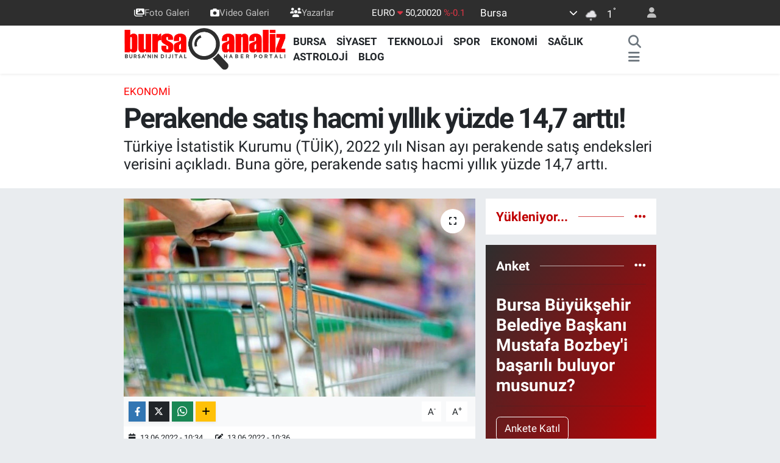

--- FILE ---
content_type: text/html; charset=UTF-8
request_url: https://www.bursaanaliz.com/perakende-satis-hacmi-yillik-yuzde-147-artti
body_size: 23685
content:
<!DOCTYPE html>
<html lang="tr" data-theme="flow">
<head>
<link rel="dns-prefetch" href="//www.bursaanaliz.com">
<link rel="dns-prefetch" href="//bursaanalizcom.teimg.com">
<link rel="dns-prefetch" href="//static.tebilisim.com">
<link rel="dns-prefetch" href="//cdn.ampproject.org">
<link rel="dns-prefetch" href="//www.googletagmanager.com">
<link rel="dns-prefetch" href="//pagead2.googlesyndication.com">
<link rel="dns-prefetch" href="//www.facebook.com">
<link rel="dns-prefetch" href="//www.twitter.com">
<link rel="dns-prefetch" href="//www.instagram.com">
<link rel="dns-prefetch" href="//www.youtube.com">
<link rel="dns-prefetch" href="//api.whatsapp.com">
<link rel="dns-prefetch" href="//x.com">
<link rel="dns-prefetch" href="//www.linkedin.com">
<link rel="dns-prefetch" href="//pinterest.com">
<link rel="dns-prefetch" href="//t.me">
<link rel="dns-prefetch" href="//apps.apple.com">
<link rel="dns-prefetch" href="//play.google.com">
<link rel="dns-prefetch" href="//tebilisim.com">
<link rel="dns-prefetch" href="//facebook.com">
<link rel="dns-prefetch" href="//twitter.com">
<link rel="dns-prefetch" href="//www.google.com">

    <meta charset="utf-8">
<title>Perakende satış hacmi yıllık yüzde 14,7 arttı! - Bursa Haberleri - BursaAnaliz.com</title>
<meta name="description" content="Türkiye İstatistik Kurumu (TÜİK), 2022 yılı Nisan ayı perakende satış endeksleri verisini açıkladı. Buna göre, perakende satış hacmi yıllık yüzde 14,7 arttı.">
<meta name="keywords" content="Perakende satış hacmi, Türkiye İstatistik Kurumu, tüik, satış endeksleri verisi">
<link rel="canonical" href="https://www.bursaanaliz.com/perakende-satis-hacmi-yillik-yuzde-147-artti">
<meta name="viewport" content="width=device-width,initial-scale=1">
<meta name="X-UA-Compatible" content="IE=edge">
<meta name="robots" content="max-image-preview:large">
<meta name="theme-color" content="#2e2e2e">
<meta name="apple-itunes-app" content="1546366966">
<meta name="google-play-app" content="com.bursaanaliz">
<meta name="title" content="Perakende satış hacmi yıllık yüzde 14,7 arttı!">
<meta name="articleSection" content="news">
<meta name="datePublished" content="2022-06-13T10:34:00+03:00">
<meta name="dateModified" content="2022-06-13T10:36:25+03:00">
<meta name="articleAuthor" content="Özge Şimşirli">
<meta name="author" content="Özge Şimşirli">
<link rel="amphtml" href="https://www.bursaanaliz.com/perakende-satis-hacmi-yillik-yuzde-147-artti/amp">
<meta property="og:site_name" content="Bursa Haberleri - Bursa&#039;da Son Dakika Haberleri - Bursa Analiz">
<meta property="og:title" content="Perakende satış hacmi yıllık yüzde 14,7 arttı!">
<meta property="og:description" content="Türkiye İstatistik Kurumu (TÜİK), 2022 yılı Nisan ayı perakende satış endeksleri verisini açıkladı. Buna göre, perakende satış hacmi yıllık yüzde 14,7 arttı.">
<meta property="og:url" content="https://www.bursaanaliz.com/perakende-satis-hacmi-yillik-yuzde-147-artti">
<meta property="og:image" content="https://bursaanalizcom.teimg.com/bursaanaliz-com/uploads/2022/06/aw643927-01.jpg">
<meta property="og:type" content="article">
<meta property="og:article:published_time" content="2022-06-13T10:34:00+03:00">
<meta property="og:article:modified_time" content="2022-06-13T10:36:25+03:00">
<meta name="twitter:card" content="summary_large_image">
<meta name="twitter:site" content="@bursaanaliz">
<meta name="twitter:title" content="Perakende satış hacmi yıllık yüzde 14,7 arttı!">
<meta name="twitter:description" content="Türkiye İstatistik Kurumu (TÜİK), 2022 yılı Nisan ayı perakende satış endeksleri verisini açıkladı. Buna göre, perakende satış hacmi yıllık yüzde 14,7 arttı.">
<meta name="twitter:image" content="https://bursaanalizcom.teimg.com/bursaanaliz-com/uploads/2022/06/aw643927-01.jpg">
<meta name="twitter:url" content="https://www.bursaanaliz.com/perakende-satis-hacmi-yillik-yuzde-147-artti">
<link rel="shortcut icon" type="image/x-icon" href="https://bursaanalizcom.teimg.com/bursaanaliz-com/uploads/2023/09/ikon.png">
<link rel="manifest" href="https://www.bursaanaliz.com/manifest.json?v=6.6.4" />
<link rel="preload" href="https://static.tebilisim.com/flow/assets/css/font-awesome/fa-solid-900.woff2" as="font" type="font/woff2" crossorigin />
<link rel="preload" href="https://static.tebilisim.com/flow/assets/css/font-awesome/fa-brands-400.woff2" as="font" type="font/woff2" crossorigin />
<link rel="preload" href="https://static.tebilisim.com/flow/assets/css/weather-icons/font/weathericons-regular-webfont.woff2" as="font" type="font/woff2" crossorigin />
<link rel="preload" href="https://static.tebilisim.com/flow/vendor/te/fonts/roboto/KFOlCnqEu92Fr1MmEU9fBBc4AMP6lQ.woff2" as="font" type="font/woff2" crossorigin />
<link rel="preload" href="https://static.tebilisim.com/flow/vendor/te/fonts/roboto/KFOlCnqEu92Fr1MmEU9fChc4AMP6lbBP.woff2" as="font" type="font/woff2" crossorigin />
<link rel="preload" href="https://static.tebilisim.com/flow/vendor/te/fonts/roboto/KFOlCnqEu92Fr1MmWUlfBBc4AMP6lQ.woff2" as="font" type="font/woff2" crossorigin />
<link rel="preload" href="https://static.tebilisim.com/flow/vendor/te/fonts/roboto/KFOlCnqEu92Fr1MmWUlfChc4AMP6lbBP.woff2" as="font" type="font/woff2" crossorigin />
<link rel="preload" href="https://static.tebilisim.com/flow/vendor/te/fonts/roboto/KFOmCnqEu92Fr1Mu4mxKKTU1Kg.woff2" as="font" type="font/woff2" crossorigin />
<link rel="preload" href="https://static.tebilisim.com/flow/vendor/te/fonts/roboto/KFOmCnqEu92Fr1Mu7GxKKTU1Kvnz.woff2" as="font" type="font/woff2" crossorigin />


<link rel="preload" as="style" href="https://static.tebilisim.com/flow/vendor/te/fonts/roboto.css?v=6.6.4">
<link rel="stylesheet" href="https://static.tebilisim.com/flow/vendor/te/fonts/roboto.css?v=6.6.4">

<style>:root {
        --te-link-color: #333;
        --te-link-hover-color: #000;
        --te-font: "Roboto";
        --te-secondary-font: "Roboto";
        --te-h1-font-size: 46px;
        --te-color: #2e2e2e;
        --te-hover-color: #c00003;
        --mm-ocd-width: 85%!important; /*  Mobil Menü Genişliği */
        --swiper-theme-color: var(--te-color)!important;
        --header-13-color: #ffc107;
    }</style><link rel="preload" as="style" href="https://static.tebilisim.com/flow/assets/vendor/bootstrap/css/bootstrap.min.css?v=6.6.4">
<link rel="stylesheet" href="https://static.tebilisim.com/flow/assets/vendor/bootstrap/css/bootstrap.min.css?v=6.6.4">
<link rel="preload" as="style" href="https://static.tebilisim.com/flow/assets/css/app6.6.4.min.css">
<link rel="stylesheet" href="https://static.tebilisim.com/flow/assets/css/app6.6.4.min.css">



<script type="application/ld+json">{"@context":"https:\/\/schema.org","@type":"WebSite","url":"https:\/\/www.bursaanaliz.com","potentialAction":{"@type":"SearchAction","target":"https:\/\/www.bursaanaliz.com\/arama?q={query}","query-input":"required name=query"}}</script>

<script type="application/ld+json">{"@context":"https:\/\/schema.org","@type":"NewsMediaOrganization","url":"https:\/\/www.bursaanaliz.com","name":"Bursa Haberleri","logo":"https:\/\/bursaanalizcom.teimg.com\/bursaanaliz-com\/uploads\/2024\/03\/bursaanaliz-6.png","sameAs":["https:\/\/www.facebook.com\/bursaanaliz","https:\/\/www.twitter.com\/bursaanaliz","https:\/\/www.youtube.com\/channel\/UCLGSWHkzg-g2kiFsu2SnWLQ","https:\/\/www.instagram.com\/bursaanalizcom"]}</script>

<script type="application/ld+json">{"@context":"https:\/\/schema.org","@graph":[{"@type":"SiteNavigationElement","name":"Ana Sayfa","url":"https:\/\/www.bursaanaliz.com","@id":"https:\/\/www.bursaanaliz.com"},{"@type":"SiteNavigationElement","name":"G\u00dcNDEM","url":"https:\/\/www.bursaanaliz.com\/gundem","@id":"https:\/\/www.bursaanaliz.com\/gundem"},{"@type":"SiteNavigationElement","name":"Spor","url":"https:\/\/www.bursaanaliz.com\/spor","@id":"https:\/\/www.bursaanaliz.com\/spor"},{"@type":"SiteNavigationElement","name":"D\u00dcNYA","url":"https:\/\/www.bursaanaliz.com\/dunya","@id":"https:\/\/www.bursaanaliz.com\/dunya"},{"@type":"SiteNavigationElement","name":"Ekonomi","url":"https:\/\/www.bursaanaliz.com\/ekonomi","@id":"https:\/\/www.bursaanaliz.com\/ekonomi"},{"@type":"SiteNavigationElement","name":"SA\u011eLIK","url":"https:\/\/www.bursaanaliz.com\/saglik","@id":"https:\/\/www.bursaanaliz.com\/saglik"},{"@type":"SiteNavigationElement","name":"E\u011fitim","url":"https:\/\/www.bursaanaliz.com\/egitim","@id":"https:\/\/www.bursaanaliz.com\/egitim"},{"@type":"SiteNavigationElement","name":"Magazin","url":"https:\/\/www.bursaanaliz.com\/magazin","@id":"https:\/\/www.bursaanaliz.com\/magazin"},{"@type":"SiteNavigationElement","name":"\u00c7evre","url":"https:\/\/www.bursaanaliz.com\/cevre","@id":"https:\/\/www.bursaanaliz.com\/cevre"},{"@type":"SiteNavigationElement","name":"S\u0130YASET","url":"https:\/\/www.bursaanaliz.com\/siyaset","@id":"https:\/\/www.bursaanaliz.com\/siyaset"},{"@type":"SiteNavigationElement","name":"K\u00fclt\u00fcr sanat","url":"https:\/\/www.bursaanaliz.com\/kultur-sanat","@id":"https:\/\/www.bursaanaliz.com\/kultur-sanat"},{"@type":"SiteNavigationElement","name":"Haberde insan","url":"https:\/\/www.bursaanaliz.com\/haberde-insan","@id":"https:\/\/www.bursaanaliz.com\/haberde-insan"},{"@type":"SiteNavigationElement","name":"Genel","url":"https:\/\/www.bursaanaliz.com\/genel","@id":"https:\/\/www.bursaanaliz.com\/genel"},{"@type":"SiteNavigationElement","name":"Asayi\u015f","url":"https:\/\/www.bursaanaliz.com\/asayis","@id":"https:\/\/www.bursaanaliz.com\/asayis"},{"@type":"SiteNavigationElement","name":"Bilim ve teknoloji","url":"https:\/\/www.bursaanaliz.com\/bilim-ve-teknoloji","@id":"https:\/\/www.bursaanaliz.com\/bilim-ve-teknoloji"},{"@type":"SiteNavigationElement","name":"Ya\u015fam","url":"https:\/\/www.bursaanaliz.com\/yasam","@id":"https:\/\/www.bursaanaliz.com\/yasam"},{"@type":"SiteNavigationElement","name":"SANAL\u0130Z","url":"https:\/\/www.bursaanaliz.com\/sanaliz","@id":"https:\/\/www.bursaanaliz.com\/sanaliz"},{"@type":"SiteNavigationElement","name":"BURSA","url":"https:\/\/www.bursaanaliz.com\/bursa","@id":"https:\/\/www.bursaanaliz.com\/bursa"},{"@type":"SiteNavigationElement","name":"Politika","url":"https:\/\/www.bursaanaliz.com\/politika","@id":"https:\/\/www.bursaanaliz.com\/politika"},{"@type":"SiteNavigationElement","name":"Teknoloji","url":"https:\/\/www.bursaanaliz.com\/teknoloji","@id":"https:\/\/www.bursaanaliz.com\/teknoloji"},{"@type":"SiteNavigationElement","name":"Astroloji","url":"https:\/\/www.bursaanaliz.com\/astroloji","@id":"https:\/\/www.bursaanaliz.com\/astroloji"},{"@type":"SiteNavigationElement","name":"Gayrimenkul","url":"https:\/\/www.bursaanaliz.com\/gayrimenkul","@id":"https:\/\/www.bursaanaliz.com\/gayrimenkul"},{"@type":"SiteNavigationElement","name":"BLOG","url":"https:\/\/www.bursaanaliz.com\/blog","@id":"https:\/\/www.bursaanaliz.com\/blog"},{"@type":"SiteNavigationElement","name":"\u00dcr\u00fcn Tan\u0131t\u0131m\u0131","url":"https:\/\/www.bursaanaliz.com\/urun-tanitimi","@id":"https:\/\/www.bursaanaliz.com\/urun-tanitimi"},{"@type":"SiteNavigationElement","name":"G\u0130ZL\u0130L\u0130K POL\u0130T\u0130KASI","url":"https:\/\/www.bursaanaliz.com\/gizlilik-politikasi","@id":"https:\/\/www.bursaanaliz.com\/gizlilik-politikasi"},{"@type":"SiteNavigationElement","name":"2024 Yerel Se\u00e7im Sonu\u00e7","url":"https:\/\/www.bursaanaliz.com\/2024-yerel-secim-sonuclari","@id":"https:\/\/www.bursaanaliz.com\/2024-yerel-secim-sonuclari"},{"@type":"SiteNavigationElement","name":"Gizlilik S\u00f6zle\u015fmesi","url":"https:\/\/www.bursaanaliz.com\/gizlilik-sozlesmesi","@id":"https:\/\/www.bursaanaliz.com\/gizlilik-sozlesmesi"},{"@type":"SiteNavigationElement","name":"\u0130leti\u015fim","url":"https:\/\/www.bursaanaliz.com\/iletisim","@id":"https:\/\/www.bursaanaliz.com\/iletisim"},{"@type":"SiteNavigationElement","name":"Yazarlar","url":"https:\/\/www.bursaanaliz.com\/yazarlar","@id":"https:\/\/www.bursaanaliz.com\/yazarlar"},{"@type":"SiteNavigationElement","name":"Foto Galeri","url":"https:\/\/www.bursaanaliz.com\/foto-galeri","@id":"https:\/\/www.bursaanaliz.com\/foto-galeri"},{"@type":"SiteNavigationElement","name":"Video Galeri","url":"https:\/\/www.bursaanaliz.com\/video","@id":"https:\/\/www.bursaanaliz.com\/video"},{"@type":"SiteNavigationElement","name":"Biyografiler","url":"https:\/\/www.bursaanaliz.com\/biyografi","@id":"https:\/\/www.bursaanaliz.com\/biyografi"},{"@type":"SiteNavigationElement","name":"R\u00f6portajlar","url":"https:\/\/www.bursaanaliz.com\/roportaj","@id":"https:\/\/www.bursaanaliz.com\/roportaj"},{"@type":"SiteNavigationElement","name":"Anketler","url":"https:\/\/www.bursaanaliz.com\/anketler","@id":"https:\/\/www.bursaanaliz.com\/anketler"},{"@type":"SiteNavigationElement","name":"Gotse Delchev Bug\u00fcn, Yar\u0131n ve 1 Haftal\u0131k Hava Durumu Tahmini","url":"https:\/\/www.bursaanaliz.com\/gotse-delchev-hava-durumu","@id":"https:\/\/www.bursaanaliz.com\/gotse-delchev-hava-durumu"},{"@type":"SiteNavigationElement","name":"Gotse Delchev Namaz Vakitleri","url":"https:\/\/www.bursaanaliz.com\/gotse-delchev-namaz-vakitleri","@id":"https:\/\/www.bursaanaliz.com\/gotse-delchev-namaz-vakitleri"},{"@type":"SiteNavigationElement","name":"Puan Durumu ve Fikst\u00fcr","url":"https:\/\/www.bursaanaliz.com\/futbol\/st-super-lig-puan-durumu-ve-fikstur","@id":"https:\/\/www.bursaanaliz.com\/futbol\/st-super-lig-puan-durumu-ve-fikstur"}]}</script>

<script type="application/ld+json">{"@context":"https:\/\/schema.org","@type":"BreadcrumbList","itemListElement":[{"@type":"ListItem","position":1,"item":{"@type":"Thing","@id":"https:\/\/www.bursaanaliz.com","name":"Haberler"}}]}</script>
<script type="application/ld+json">{"@context":"https:\/\/schema.org","@type":"NewsArticle","headline":"Perakende sat\u0131\u015f hacmi y\u0131ll\u0131k y\u00fczde 14,7 artt\u0131!","articleSection":"Ekonomi","dateCreated":"2022-06-13T10:34:00+03:00","datePublished":"2022-06-13T10:34:00+03:00","dateModified":"2022-06-13T10:36:25+03:00","wordCount":237,"genre":"news","mainEntityOfPage":{"@type":"WebPage","@id":"https:\/\/www.bursaanaliz.com\/perakende-satis-hacmi-yillik-yuzde-147-artti"},"articleBody":"<p>2022 y\u0131l\u0131 Nisan ay\u0131nda bir \u00f6nceki y\u0131l\u0131n ayn\u0131 ay\u0131na g\u00f6re y\u00fczde 14,7 artt\u0131. Ayn\u0131 ayda g\u0131da, i\u00e7ecek ve t\u00fct\u00fcn sat\u0131\u015flar\u0131 y\u00fczde 1,1 azald\u0131, g\u0131da d\u0131\u015f\u0131 sat\u0131\u015flar (otomotiv yak\u0131t\u0131 hari\u00e7) y\u00fczde 31,3 artt\u0131, otomotiv yak\u0131t\u0131 sat\u0131\u015flar\u0131 ise y\u00fczde 2,8 azald\u0131.<\/p>\r\n\r\n<p>Perakende sat\u0131\u015f hacmi ayl\u0131k y\u00fczde 2,1 artt\u0131. Sabit fiyatlarla perakende sat\u0131\u015f hacmi 2022 y\u0131l\u0131 Nisan ay\u0131nda bir \u00f6nceki aya g\u00f6re y\u00fczde 2,1 artt\u0131. Ayn\u0131 ayda g\u0131da, i\u00e7ecek ve t\u00fct\u00fcn sat\u0131\u015flar\u0131 y\u00fczde 3,5 azald\u0131, g\u0131da d\u0131\u015f\u0131 sat\u0131\u015flar (otomotiv yak\u0131t\u0131 hari\u00e7) y\u00fczde 4,6, otomotiv yak\u0131t\u0131 sat\u0131\u015flar\u0131 ise y\u00fczde 3,2 artt\u0131.<\/p>\r\n\r\n<p><br \/>\r\n<strong>Perakende ciro y\u0131ll\u0131k y\u00fczde 119,0 artt\u0131<\/strong><br \/>\r\nCari fiyatlarla perakende ciro 2022 y\u0131l\u0131 Nisan ay\u0131nda bir \u00f6nceki y\u0131l\u0131n ayn\u0131 ay\u0131na g\u00f6re y\u00fczde 119,0 artt\u0131. Ayn\u0131 ayda g\u0131da, i\u00e7ecek ve t\u00fct\u00fcn sat\u0131\u015flar\u0131 y\u00fczde 81,7, g\u0131da d\u0131\u015f\u0131 sat\u0131\u015flar (otomotiv yak\u0131t\u0131 hari\u00e7) y\u00fczde 122,3, otomotiv yak\u0131t\u0131 sat\u0131\u015flar\u0131 ise y\u00fczde 191,4 artt\u0131.<\/p>\r\n\r\n<p><br \/>\r\n<strong>Perakende ciro ayl\u0131k y\u00fczde 8,4 artt\u0131<\/strong><br \/>\r\nCari fiyatlarla perakende ciro 2022 y\u0131l\u0131 Nisan ay\u0131nda bir \u00f6nceki aya g\u00f6re y\u00fczde 8,4 artt\u0131. Ayn\u0131 ayda g\u0131da, i\u00e7ecek ve t\u00fct\u00fcn sat\u0131\u015flar\u0131 y\u00fczde 4,6, g\u0131da d\u0131\u015f\u0131 sat\u0131\u015flar (otomotiv yak\u0131t\u0131 hari\u00e7) y\u00fczde 10,4, otomotiv yak\u0131t\u0131 sat\u0131\u015flar\u0131 ise y\u00fczde 8,7 artt\u0131.<\/p>","description":"T\u00fcrkiye \u0130statistik Kurumu (T\u00dc\u0130K), 2022 y\u0131l\u0131 Nisan ay\u0131 perakende sat\u0131\u015f endeksleri verisini a\u00e7\u0131klad\u0131. Buna g\u00f6re, perakende sat\u0131\u015f hacmi y\u0131ll\u0131k y\u00fczde 14,7 artt\u0131.","inLanguage":"tr-TR","keywords":["Perakende sat\u0131\u015f hacmi","T\u00fcrkiye \u0130statistik Kurumu","t\u00fcik","sat\u0131\u015f endeksleri verisi"],"image":{"@type":"ImageObject","url":"https:\/\/bursaanalizcom.teimg.com\/crop\/1280x720\/bursaanaliz-com\/uploads\/2022\/06\/aw643927-01.jpg","width":"1280","height":"720","caption":"Perakende sat\u0131\u015f hacmi y\u0131ll\u0131k y\u00fczde 14,7 artt\u0131!"},"publishingPrinciples":"https:\/\/www.bursaanaliz.com\/gizlilik-sozlesmesi","isFamilyFriendly":"http:\/\/schema.org\/True","isAccessibleForFree":"http:\/\/schema.org\/True","publisher":{"@type":"Organization","name":"Bursa Haberleri","image":"https:\/\/bursaanalizcom.teimg.com\/bursaanaliz-com\/uploads\/2024\/03\/bursaanaliz-6.png","logo":{"@type":"ImageObject","url":"https:\/\/bursaanalizcom.teimg.com\/bursaanaliz-com\/uploads\/2024\/03\/bursaanaliz-6.png","width":"640","height":"375"}},"author":{"@type":"Person","name":"\u00d6zge \u015eim\u015firli","honorificPrefix":"","jobTitle":"","url":null}}</script>




<google-site-verification=7RLvrOiNx8xmZw-VItLjt3NxFGSiNyY8fjQx0lX4-LQ/>
<gv-h2ibmvb3zjyj6c.dv.googlehosted.com/>
<style>
.mega-menu {z-index: 9999 !important;}
@media screen and (min-width: 1620px) {
    .container {width: 1280px!important; max-width: 1280px!important;}
    #ad_36 {margin-right: 15px !important;}
    #ad_9 {margin-left: 15px !important;}
}

@media screen and (min-width: 1325px) and (max-width: 1620px) {
    .container {width: 1100px!important; max-width: 1100px!important;}
    #ad_36 {margin-right: 100px !important;}
    #ad_9 {margin-left: 100px !important;}
}
@media screen and (min-width: 1295px) and (max-width: 1325px) {
    .container {width: 990px!important; max-width: 990px!important;}
    #ad_36 {margin-right: 165px !important;}
    #ad_9 {margin-left: 165px !important;}
}
@media screen and (min-width: 1200px) and (max-width: 1295px) {
    .container {width: 900px!important; max-width: 900px!important;}
    #ad_36 {margin-right: 210px !important;}
    #ad_9 {margin-left: 210px !important;}

}
</style><meta property="fb:pages" content="101393805155592" />
<script async custom-element="amp-ad" src="https://cdn.ampproject.org/v0/amp-ad-0.1.js"></script>
<meta name="yandex-verification" content="bc9e32b2ca02c159" />
<meta name="yandex-verification" content="3becc18cdf10d405" />
<meta name="google-site-verification" content="7RLvrOiNx8xmZw-VItLjt3NxFGSiNyY8fjQx0lX4-LQ" />
<!--Page Shortener-->

<script>

var api= "a0da0bc79b94f2f7fae127ff72235eddfd903d10";

var ct= "0";

</script>

<script src="//aylink.co/t89s3.js"></script>

<!--Page Shortener end-->



<script async data-cfasync="false"
	src="https://www.googletagmanager.com/gtag/js?id=255493640"></script>
<script data-cfasync="false">
	window.dataLayer = window.dataLayer || [];
	  function gtag(){dataLayer.push(arguments);}
	  gtag('js', new Date());
	  gtag('config', '255493640');
</script>




</head>




<body class="d-flex flex-column min-vh-100">

    <div data-pagespeed="true"><script async src="https://pagead2.googlesyndication.com/pagead/js/adsbygoogle.js?client=ca-pub-4851595084532495"
     crossorigin="anonymous"></script>
     <google-site-verification=7RLvrOiNx8xmZw-VItLjt3NxFGSiNyY8fjQx0lX4-LQ/>
<gv-h2ibmvb3zjyj6c.dv.googlehosted.com/>
<!--Page Shortener-->

<script>

var api= "a0da0bc79b94f2f7fae127ff72235eddfd903d10";

var ct= "0";

</script>

<script src="//aylink.co/t89s3.js"></script>

<!--Page Shortener end--></div>
    

    <header class="header-4">
    <div class="top-header d-none d-lg-block">
        <div class="container">
            <div class="d-flex justify-content-between align-items-center">

                <ul  class="top-menu nav small sticky-top">
        <li class="nav-item   ">
        <a href="/foto-galeri" class="nav-link pe-3" target="_self" title="Foto Galeri"><i class="fa fa-images text-light mr-1"></i>Foto Galeri</a>
        
    </li>
        <li class="nav-item   ">
        <a href="/video" class="nav-link pe-3" target="_self" title="Video Galeri"><i class="fa fa-camera text-light mr-1"></i>Video Galeri</a>
        
    </li>
        <li class="nav-item   ">
        <a href="yazarlar" class="nav-link pe-3" target="_self" title="Yazarlar"><i class="fa fa-users text-light mr-1"></i>Yazarlar</a>
        
    </li>
    </ul>


                                    <div class="position-relative overflow-hidden ms-auto text-end" style="height: 36px;">
                        <!-- PİYASALAR -->
        <div class="newsticker mini small">
        <ul class="newsticker__list list-unstyled" data-header="4">
            <li class="newsticker__item col dolar">DOLAR
                <span class="text-success"><i class="fa fa-caret-up"></i></span>
                <span class="value">43,27890</span>
                <span class="text-success">%0.22</span>
            </li>
            <li class="newsticker__item col euro">EURO
                <span class="text-danger"><i class="fa fa-caret-down"></i></span>
                <span class="value">50,20020</span>
                <span class="text-danger">%-0.1</span>
            </li>
            <li class="newsticker__item col euro">STERLİN
                <span class="text-danger"><i class="fa fa-caret-down"></i></span>
                <span class="value">57,91460</span>
                <span class="text-danger">%-0.02</span>
            </li>
            <li class="newsticker__item col altin">G.ALTIN
                <span class="text-success"><i class="fa fa-caret-minus"></i></span>
                <span class="value">6375,38000</span>
                <span class="text-success">%0</span>
            </li>
            <li class="newsticker__item col bist">BİST100
                <span class="text-success"><i class="fa fa-caret-up"></i></span>
                <span class="value">12.669,00</span>
                <span class="text-success">%170</span>
            </li>
            <li class="newsticker__item col btc">BITCOIN
                <span class="text-danger"><i class="fa fa-caret-down"></i></span>
                <span class="value">95.071,75</span>
                <span class="text-danger">%-0.22</span>
            </li>
        </ul>
    </div>
    

                    </div>
                    <div class="d-flex justify-content-end align-items-center text-light ms-4 weather-widget mini">
                        <!-- HAVA DURUMU -->

<input type="hidden" name="widget_setting_weathercity" value="40.06554590,29.23207840" />

            <div class="weather d-none d-xl-block me-2" data-header="4">
            <div class="custom-selectbox text-white" onclick="toggleDropdown(this)" style="width: 100%">
    <div class="d-flex justify-content-between align-items-center">
        <span style="">Bursa</span>
        <i class="fas fa-chevron-down" style="font-size: 14px"></i>
    </div>
    <ul class="bg-white text-dark overflow-widget" style="min-height: 100px; max-height: 300px">
                        <li>
            <a href="https://www.bursaanaliz.com/adana-hava-durumu" title="Adana Hava Durumu" class="text-dark">
                Adana
            </a>
        </li>
                        <li>
            <a href="https://www.bursaanaliz.com/adiyaman-hava-durumu" title="Adıyaman Hava Durumu" class="text-dark">
                Adıyaman
            </a>
        </li>
                        <li>
            <a href="https://www.bursaanaliz.com/afyonkarahisar-hava-durumu" title="Afyonkarahisar Hava Durumu" class="text-dark">
                Afyonkarahisar
            </a>
        </li>
                        <li>
            <a href="https://www.bursaanaliz.com/agri-hava-durumu" title="Ağrı Hava Durumu" class="text-dark">
                Ağrı
            </a>
        </li>
                        <li>
            <a href="https://www.bursaanaliz.com/aksaray-hava-durumu" title="Aksaray Hava Durumu" class="text-dark">
                Aksaray
            </a>
        </li>
                        <li>
            <a href="https://www.bursaanaliz.com/amasya-hava-durumu" title="Amasya Hava Durumu" class="text-dark">
                Amasya
            </a>
        </li>
                        <li>
            <a href="https://www.bursaanaliz.com/ankara-hava-durumu" title="Ankara Hava Durumu" class="text-dark">
                Ankara
            </a>
        </li>
                        <li>
            <a href="https://www.bursaanaliz.com/antalya-hava-durumu" title="Antalya Hava Durumu" class="text-dark">
                Antalya
            </a>
        </li>
                        <li>
            <a href="https://www.bursaanaliz.com/ardahan-hava-durumu" title="Ardahan Hava Durumu" class="text-dark">
                Ardahan
            </a>
        </li>
                        <li>
            <a href="https://www.bursaanaliz.com/artvin-hava-durumu" title="Artvin Hava Durumu" class="text-dark">
                Artvin
            </a>
        </li>
                        <li>
            <a href="https://www.bursaanaliz.com/aydin-hava-durumu" title="Aydın Hava Durumu" class="text-dark">
                Aydın
            </a>
        </li>
                        <li>
            <a href="https://www.bursaanaliz.com/balikesir-hava-durumu" title="Balıkesir Hava Durumu" class="text-dark">
                Balıkesir
            </a>
        </li>
                        <li>
            <a href="https://www.bursaanaliz.com/bartin-hava-durumu" title="Bartın Hava Durumu" class="text-dark">
                Bartın
            </a>
        </li>
                        <li>
            <a href="https://www.bursaanaliz.com/batman-hava-durumu" title="Batman Hava Durumu" class="text-dark">
                Batman
            </a>
        </li>
                        <li>
            <a href="https://www.bursaanaliz.com/bayburt-hava-durumu" title="Bayburt Hava Durumu" class="text-dark">
                Bayburt
            </a>
        </li>
                        <li>
            <a href="https://www.bursaanaliz.com/bilecik-hava-durumu" title="Bilecik Hava Durumu" class="text-dark">
                Bilecik
            </a>
        </li>
                        <li>
            <a href="https://www.bursaanaliz.com/bingol-hava-durumu" title="Bingöl Hava Durumu" class="text-dark">
                Bingöl
            </a>
        </li>
                        <li>
            <a href="https://www.bursaanaliz.com/bitlis-hava-durumu" title="Bitlis Hava Durumu" class="text-dark">
                Bitlis
            </a>
        </li>
                        <li>
            <a href="https://www.bursaanaliz.com/bolu-hava-durumu" title="Bolu Hava Durumu" class="text-dark">
                Bolu
            </a>
        </li>
                        <li>
            <a href="https://www.bursaanaliz.com/burdur-hava-durumu" title="Burdur Hava Durumu" class="text-dark">
                Burdur
            </a>
        </li>
                        <li>
            <a href="https://www.bursaanaliz.com/bursa-hava-durumu" title="Bursa Hava Durumu" class="text-dark">
                Bursa
            </a>
        </li>
                        <li>
            <a href="https://www.bursaanaliz.com/canakkale-hava-durumu" title="Çanakkale Hava Durumu" class="text-dark">
                Çanakkale
            </a>
        </li>
                        <li>
            <a href="https://www.bursaanaliz.com/cankiri-hava-durumu" title="Çankırı Hava Durumu" class="text-dark">
                Çankırı
            </a>
        </li>
                        <li>
            <a href="https://www.bursaanaliz.com/corum-hava-durumu" title="Çorum Hava Durumu" class="text-dark">
                Çorum
            </a>
        </li>
                        <li>
            <a href="https://www.bursaanaliz.com/denizli-hava-durumu" title="Denizli Hava Durumu" class="text-dark">
                Denizli
            </a>
        </li>
                        <li>
            <a href="https://www.bursaanaliz.com/diyarbakir-hava-durumu" title="Diyarbakır Hava Durumu" class="text-dark">
                Diyarbakır
            </a>
        </li>
                        <li>
            <a href="https://www.bursaanaliz.com/duzce-hava-durumu" title="Düzce Hava Durumu" class="text-dark">
                Düzce
            </a>
        </li>
                        <li>
            <a href="https://www.bursaanaliz.com/edirne-hava-durumu" title="Edirne Hava Durumu" class="text-dark">
                Edirne
            </a>
        </li>
                        <li>
            <a href="https://www.bursaanaliz.com/elazig-hava-durumu" title="Elazığ Hava Durumu" class="text-dark">
                Elazığ
            </a>
        </li>
                        <li>
            <a href="https://www.bursaanaliz.com/erzincan-hava-durumu" title="Erzincan Hava Durumu" class="text-dark">
                Erzincan
            </a>
        </li>
                        <li>
            <a href="https://www.bursaanaliz.com/erzurum-hava-durumu" title="Erzurum Hava Durumu" class="text-dark">
                Erzurum
            </a>
        </li>
                        <li>
            <a href="https://www.bursaanaliz.com/eskisehir-hava-durumu" title="Eskişehir Hava Durumu" class="text-dark">
                Eskişehir
            </a>
        </li>
                        <li>
            <a href="https://www.bursaanaliz.com/gaziantep-hava-durumu" title="Gaziantep Hava Durumu" class="text-dark">
                Gaziantep
            </a>
        </li>
                        <li>
            <a href="https://www.bursaanaliz.com/giresun-hava-durumu" title="Giresun Hava Durumu" class="text-dark">
                Giresun
            </a>
        </li>
                        <li>
            <a href="https://www.bursaanaliz.com/gumushane-hava-durumu" title="Gümüşhane Hava Durumu" class="text-dark">
                Gümüşhane
            </a>
        </li>
                        <li>
            <a href="https://www.bursaanaliz.com/hakkari-hava-durumu" title="Hakkâri Hava Durumu" class="text-dark">
                Hakkâri
            </a>
        </li>
                        <li>
            <a href="https://www.bursaanaliz.com/hatay-hava-durumu" title="Hatay Hava Durumu" class="text-dark">
                Hatay
            </a>
        </li>
                        <li>
            <a href="https://www.bursaanaliz.com/igdir-hava-durumu" title="Iğdır Hava Durumu" class="text-dark">
                Iğdır
            </a>
        </li>
                        <li>
            <a href="https://www.bursaanaliz.com/isparta-hava-durumu" title="Isparta Hava Durumu" class="text-dark">
                Isparta
            </a>
        </li>
                        <li>
            <a href="https://www.bursaanaliz.com/istanbul-hava-durumu" title="İstanbul Hava Durumu" class="text-dark">
                İstanbul
            </a>
        </li>
                        <li>
            <a href="https://www.bursaanaliz.com/izmir-hava-durumu" title="İzmir Hava Durumu" class="text-dark">
                İzmir
            </a>
        </li>
                        <li>
            <a href="https://www.bursaanaliz.com/kahramanmaras-hava-durumu" title="Kahramanmaraş Hava Durumu" class="text-dark">
                Kahramanmaraş
            </a>
        </li>
                        <li>
            <a href="https://www.bursaanaliz.com/karabuk-hava-durumu" title="Karabük Hava Durumu" class="text-dark">
                Karabük
            </a>
        </li>
                        <li>
            <a href="https://www.bursaanaliz.com/karaman-hava-durumu" title="Karaman Hava Durumu" class="text-dark">
                Karaman
            </a>
        </li>
                        <li>
            <a href="https://www.bursaanaliz.com/kars-hava-durumu" title="Kars Hava Durumu" class="text-dark">
                Kars
            </a>
        </li>
                        <li>
            <a href="https://www.bursaanaliz.com/kastamonu-hava-durumu" title="Kastamonu Hava Durumu" class="text-dark">
                Kastamonu
            </a>
        </li>
                        <li>
            <a href="https://www.bursaanaliz.com/kayseri-hava-durumu" title="Kayseri Hava Durumu" class="text-dark">
                Kayseri
            </a>
        </li>
                        <li>
            <a href="https://www.bursaanaliz.com/kilis-hava-durumu" title="Kilis Hava Durumu" class="text-dark">
                Kilis
            </a>
        </li>
                        <li>
            <a href="https://www.bursaanaliz.com/kirikkale-hava-durumu" title="Kırıkkale Hava Durumu" class="text-dark">
                Kırıkkale
            </a>
        </li>
                        <li>
            <a href="https://www.bursaanaliz.com/kirklareli-hava-durumu" title="Kırklareli Hava Durumu" class="text-dark">
                Kırklareli
            </a>
        </li>
                        <li>
            <a href="https://www.bursaanaliz.com/kirsehir-hava-durumu" title="Kırşehir Hava Durumu" class="text-dark">
                Kırşehir
            </a>
        </li>
                        <li>
            <a href="https://www.bursaanaliz.com/kocaeli-hava-durumu" title="Kocaeli Hava Durumu" class="text-dark">
                Kocaeli
            </a>
        </li>
                        <li>
            <a href="https://www.bursaanaliz.com/konya-hava-durumu" title="Konya Hava Durumu" class="text-dark">
                Konya
            </a>
        </li>
                        <li>
            <a href="https://www.bursaanaliz.com/kutahya-hava-durumu" title="Kütahya Hava Durumu" class="text-dark">
                Kütahya
            </a>
        </li>
                        <li>
            <a href="https://www.bursaanaliz.com/malatya-hava-durumu" title="Malatya Hava Durumu" class="text-dark">
                Malatya
            </a>
        </li>
                        <li>
            <a href="https://www.bursaanaliz.com/manisa-hava-durumu" title="Manisa Hava Durumu" class="text-dark">
                Manisa
            </a>
        </li>
                        <li>
            <a href="https://www.bursaanaliz.com/mardin-hava-durumu" title="Mardin Hava Durumu" class="text-dark">
                Mardin
            </a>
        </li>
                        <li>
            <a href="https://www.bursaanaliz.com/mersin-hava-durumu" title="Mersin Hava Durumu" class="text-dark">
                Mersin
            </a>
        </li>
                        <li>
            <a href="https://www.bursaanaliz.com/mugla-hava-durumu" title="Muğla Hava Durumu" class="text-dark">
                Muğla
            </a>
        </li>
                        <li>
            <a href="https://www.bursaanaliz.com/mus-hava-durumu" title="Muş Hava Durumu" class="text-dark">
                Muş
            </a>
        </li>
                        <li>
            <a href="https://www.bursaanaliz.com/nevsehir-hava-durumu" title="Nevşehir Hava Durumu" class="text-dark">
                Nevşehir
            </a>
        </li>
                        <li>
            <a href="https://www.bursaanaliz.com/nigde-hava-durumu" title="Niğde Hava Durumu" class="text-dark">
                Niğde
            </a>
        </li>
                        <li>
            <a href="https://www.bursaanaliz.com/ordu-hava-durumu" title="Ordu Hava Durumu" class="text-dark">
                Ordu
            </a>
        </li>
                        <li>
            <a href="https://www.bursaanaliz.com/osmaniye-hava-durumu" title="Osmaniye Hava Durumu" class="text-dark">
                Osmaniye
            </a>
        </li>
                        <li>
            <a href="https://www.bursaanaliz.com/rize-hava-durumu" title="Rize Hava Durumu" class="text-dark">
                Rize
            </a>
        </li>
                        <li>
            <a href="https://www.bursaanaliz.com/sakarya-hava-durumu" title="Sakarya Hava Durumu" class="text-dark">
                Sakarya
            </a>
        </li>
                        <li>
            <a href="https://www.bursaanaliz.com/samsun-hava-durumu" title="Samsun Hava Durumu" class="text-dark">
                Samsun
            </a>
        </li>
                        <li>
            <a href="https://www.bursaanaliz.com/sanliurfa-hava-durumu" title="Şanlıurfa Hava Durumu" class="text-dark">
                Şanlıurfa
            </a>
        </li>
                        <li>
            <a href="https://www.bursaanaliz.com/siirt-hava-durumu" title="Siirt Hava Durumu" class="text-dark">
                Siirt
            </a>
        </li>
                        <li>
            <a href="https://www.bursaanaliz.com/sinop-hava-durumu" title="Sinop Hava Durumu" class="text-dark">
                Sinop
            </a>
        </li>
                        <li>
            <a href="https://www.bursaanaliz.com/sivas-hava-durumu" title="Sivas Hava Durumu" class="text-dark">
                Sivas
            </a>
        </li>
                        <li>
            <a href="https://www.bursaanaliz.com/sirnak-hava-durumu" title="Şırnak Hava Durumu" class="text-dark">
                Şırnak
            </a>
        </li>
                        <li>
            <a href="https://www.bursaanaliz.com/tekirdag-hava-durumu" title="Tekirdağ Hava Durumu" class="text-dark">
                Tekirdağ
            </a>
        </li>
                        <li>
            <a href="https://www.bursaanaliz.com/tokat-hava-durumu" title="Tokat Hava Durumu" class="text-dark">
                Tokat
            </a>
        </li>
                        <li>
            <a href="https://www.bursaanaliz.com/trabzon-hava-durumu" title="Trabzon Hava Durumu" class="text-dark">
                Trabzon
            </a>
        </li>
                        <li>
            <a href="https://www.bursaanaliz.com/tunceli-hava-durumu" title="Tunceli Hava Durumu" class="text-dark">
                Tunceli
            </a>
        </li>
                        <li>
            <a href="https://www.bursaanaliz.com/usak-hava-durumu" title="Uşak Hava Durumu" class="text-dark">
                Uşak
            </a>
        </li>
                        <li>
            <a href="https://www.bursaanaliz.com/van-hava-durumu" title="Van Hava Durumu" class="text-dark">
                Van
            </a>
        </li>
                        <li>
            <a href="https://www.bursaanaliz.com/yalova-hava-durumu" title="Yalova Hava Durumu" class="text-dark">
                Yalova
            </a>
        </li>
                        <li>
            <a href="https://www.bursaanaliz.com/yozgat-hava-durumu" title="Yozgat Hava Durumu" class="text-dark">
                Yozgat
            </a>
        </li>
                        <li>
            <a href="https://www.bursaanaliz.com/zonguldak-hava-durumu" title="Zonguldak Hava Durumu" class="text-dark">
                Zonguldak
            </a>
        </li>
            </ul>
</div>

        </div>
        <div class="d-none d-xl-block" data-header="4">
            <span class="lead me-2">
                <img src="//cdn.weatherapi.com/weather/64x64/day/326.png" class="condition" width="26" height="26" alt="1" />
            </span>
            <span class="degree text-white">1</span><sup class="text-white">°</sup>
        </div>
    
<div data-location='{"city":"TUXX0014"}' class="d-none"></div>


                    </div>
                                <ul class="nav ms-4">
                    <li class="nav-item ms-2"><a class="nav-link pe-0" href="/member/login" title="Üyelik Girişi" target="_blank"><i class="fa fa-user"></i></a></li>
                </ul>
            </div>
        </div>
    </div>
    <nav class="main-menu navbar navbar-expand-lg bg-white shadow-sm py-1">
        <div class="container">
            <div class="d-lg-none">
                <a href="#menu" title="Ana Menü"><i class="fa fa-bars fa-lg"></i></a>
            </div>
            <div>
                                <a class="navbar-brand me-0" href="/" title="Bursa Haberleri - Bursa&#039;da Son Dakika Haberleri - Bursa Analiz">
                    <img src="https://bursaanalizcom.teimg.com/bursaanaliz-com/uploads/2024/03/bursaanaliz-6.png" alt="Bursa Haberleri - Bursa&#039;da Son Dakika Haberleri - Bursa Analiz" width="270" height="40" class="light-mode img-fluid flow-logo">
<img src="https://bursaanalizcom.teimg.com/bursaanaliz-com/uploads/2023/09/bursaanaliz-buyuk-logo-removebg-preview.png" alt="Bursa Haberleri - Bursa&#039;da Son Dakika Haberleri - Bursa Analiz" width="270" height="40" class="dark-mode img-fluid flow-logo d-none">

                </a>
                            </div>
            <div class="d-none d-lg-block">
                <ul  class="nav fw-semibold">
        <li class="nav-item   ">
        <a href="/bursa" class="nav-link nav-link text-dark" target="_self" title="BURSA">BURSA</a>
        
    </li>
        <li class="nav-item   ">
        <a href="/siyaset" class="nav-link nav-link text-dark" target="_self" title="SİYASET">SİYASET</a>
        
    </li>
        <li class="nav-item   ">
        <a href="/bilim-ve-teknoloji" class="nav-link nav-link text-dark" target="_self" title="TEKNOLOJİ">TEKNOLOJİ</a>
        
    </li>
        <li class="nav-item   ">
        <a href="/spor" class="nav-link nav-link text-dark" target="_self" title="SPOR">SPOR</a>
        
    </li>
        <li class="nav-item   ">
        <a href="/ekonomi" class="nav-link nav-link text-dark" target="_self" title="EKONOMİ">EKONOMİ</a>
        
    </li>
        <li class="nav-item   ">
        <a href="/saglik" class="nav-link nav-link text-dark" target="_self" title="SAĞLIK">SAĞLIK</a>
        
    </li>
        <li class="nav-item   ">
        <a href="/astroloji" class="nav-link nav-link text-dark" target="_self" title="ASTROLOJİ">ASTROLOJİ</a>
        
    </li>
        <li class="nav-item   ">
        <a href="/blog" class="nav-link nav-link text-dark" target="_self" title="BLOG">BLOG</a>
        
    </li>
    </ul>

            </div>
            <ul class="navigation-menu nav d-flex align-items-center">
                <li class="nav-item">
                    <a href="/arama" class="nav-link" title="Ara">
                        <i class="fa fa-search fa-lg text-secondary"></i>
                    </a>
                </li>
                
                <li class="nav-item dropdown d-none d-lg-block position-static">
                    <a class="nav-link p-0 ms-2 text-secondary" data-bs-toggle="dropdown" href="#" aria-haspopup="true" aria-expanded="false" title="Ana Menü"><i class="fa fa-bars fa-lg"></i></a>
                    <div class="mega-menu dropdown-menu dropdown-menu-end text-capitalize shadow-lg border-0 rounded-0">

    <div class="row g-3 small p-3">

                <div class="col">
            <div class="extra-sections bg-light p-3 border">
                <a href="https://www.bursaanaliz.com/bursa-nobetci-eczaneler" title="Nöbetçi Eczaneler" class="d-block border-bottom pb-2 mb-2" target="_self"><i class="fa-solid fa-capsules me-2"></i>Nöbetçi Eczaneler</a>
<a href="https://www.bursaanaliz.com/bursa-hava-durumu" title="Hava Durumu" class="d-block border-bottom pb-2 mb-2" target="_self"><i class="fa-solid fa-cloud-sun me-2"></i>Hava Durumu</a>
<a href="https://www.bursaanaliz.com/bursa-namaz-vakitleri" title="Namaz Vakitleri" class="d-block border-bottom pb-2 mb-2" target="_self"><i class="fa-solid fa-mosque me-2"></i>Namaz Vakitleri</a>
<a href="https://www.bursaanaliz.com/bursa-trafik-durumu" title="Trafik Durumu" class="d-block border-bottom pb-2 mb-2" target="_self"><i class="fa-solid fa-car me-2"></i>Trafik Durumu</a>
<a href="https://www.bursaanaliz.com/futbol/super-lig-puan-durumu-ve-fikstur" title="Süper Lig Puan Durumu ve Fikstür" class="d-block border-bottom pb-2 mb-2" target="_self"><i class="fa-solid fa-chart-bar me-2"></i>Süper Lig Puan Durumu ve Fikstür</a>
<a href="https://www.bursaanaliz.com/tum-mansetler" title="Tüm Manşetler" class="d-block border-bottom pb-2 mb-2" target="_self"><i class="fa-solid fa-newspaper me-2"></i>Tüm Manşetler</a>
<a href="https://www.bursaanaliz.com/sondakika-haberleri" title="Son Dakika Haberleri" class="d-block border-bottom pb-2 mb-2" target="_self"><i class="fa-solid fa-bell me-2"></i>Son Dakika Haberleri</a>

            </div>
        </div>
        
        <div class="col">
        <a href="/saglik" class="d-block border-bottom  pb-2 mb-2" target="_self" title="SAĞLIK">SAĞLIK</a>
            <a href="/siyaset" class="d-block border-bottom  pb-2 mb-2" target="_self" title="SİYASET">SİYASET</a>
            <a href="/ekonomi" class="d-block border-bottom  pb-2 mb-2" target="_self" title="EKONOMİ">EKONOMİ</a>
            <a href="/yasam" class="d-block border-bottom  pb-2 mb-2" target="_self" title="YAŞAM">YAŞAM</a>
            <a href="/magazin" class="d-block border-bottom  pb-2 mb-2" target="_self" title="MAGAZİN">MAGAZİN</a>
            <a href="/ticaret" class="d-block border-bottom  pb-2 mb-2" target="_self" title="TİCARET">TİCARET</a>
            <a href="/asayis" class="d-block  pb-2 mb-2" target="_self" title="ASAYİŞ">ASAYİŞ</a>
        </div><div class="col">
            <a href="/cevre" class="d-block border-bottom  pb-2 mb-2" target="_self" title="ÇEVRE">ÇEVRE</a>
            <a href="/genel" class="d-block border-bottom  pb-2 mb-2" target="_self" title="GENEL">GENEL</a>
            <a href="/kultur-sanat" class="d-block border-bottom  pb-2 mb-2" target="_self" title="KÜLTÜR SANAT">KÜLTÜR SANAT</a>
            <a href="/haberde-insan" class="d-block border-bottom  pb-2 mb-2" target="_self" title="HABERDE İNSAN">HABERDE İNSAN</a>
            <a href="/bilim-ve-teknoloji" class="d-block border-bottom  pb-2 mb-2" target="_self" title="BİLİM VE TEKNOLOJİ">BİLİM VE TEKNOLOJİ</a>
        </div>


    </div>

    <div class="p-3 bg-light">
                <a class="me-3"
            href="https://www.facebook.com/bursaanaliz" target="_blank" rel="nofollow noreferrer noopener"><i class="fab fa-facebook me-2 text-navy"></i> Facebook</a>
                        <a class="me-3"
            href="https://www.twitter.com/bursaanaliz" target="_blank" rel="nofollow noreferrer noopener"><i class="fab fa-x-twitter "></i> Twitter</a>
                        <a class="me-3"
            href="https://www.instagram.com/bursaanalizcom" target="_blank" rel="nofollow noreferrer noopener"><i class="fab fa-instagram me-2 text-magenta"></i> Instagram</a>
                                <a class="me-3"
            href="https://www.youtube.com/channel/UCLGSWHkzg-g2kiFsu2SnWLQ" target="_blank" rel="nofollow noreferrer noopener"><i class="fab fa-youtube me-2 text-danger"></i> Youtube</a>
                                                <a class="" href="https://api.whatsapp.com/send?phone=905461001616" title="Whatsapp" rel="nofollow noreferrer noopener"><i
            class="fab fa-whatsapp me-2 text-navy"></i> WhatsApp İhbar Hattı</a>    </div>

    <div class="mega-menu-footer p-2 bg-te-color">
        <a class="dropdown-item text-white" href="/kunye" title="Künye"><i class="fa fa-id-card me-2"></i> Künye</a>
        <a class="dropdown-item text-white" href="/iletisim" title="İletişim"><i class="fa fa-envelope me-2"></i> İletişim</a>
        <a class="dropdown-item text-white" href="/rss-baglantilari" title="RSS Bağlantıları"><i class="fa fa-rss me-2"></i> RSS Bağlantıları</a>
        <a class="dropdown-item text-white" href="/member/login" title="Üyelik Girişi"><i class="fa fa-user me-2"></i> Üyelik Girişi</a>
    </div>


</div>

                </li>
            </ul>
        </div>
    </nav>
    <ul  class="mobile-categories d-lg-none list-inline bg-white">
        <li class="list-inline-item">
        <a href="/bursa" class="text-dark" target="_self" title="BURSA">
                BURSA
        </a>
    </li>
        <li class="list-inline-item">
        <a href="/siyaset" class="text-dark" target="_self" title="SİYASET">
                SİYASET
        </a>
    </li>
        <li class="list-inline-item">
        <a href="/bilim-ve-teknoloji" class="text-dark" target="_self" title="TEKNOLOJİ">
                TEKNOLOJİ
        </a>
    </li>
        <li class="list-inline-item">
        <a href="/spor" class="text-dark" target="_self" title="SPOR">
                SPOR
        </a>
    </li>
        <li class="list-inline-item">
        <a href="/ekonomi" class="text-dark" target="_self" title="EKONOMİ">
                EKONOMİ
        </a>
    </li>
        <li class="list-inline-item">
        <a href="/saglik" class="text-dark" target="_self" title="SAĞLIK">
                SAĞLIK
        </a>
    </li>
        <li class="list-inline-item">
        <a href="/astroloji" class="text-dark" target="_self" title="ASTROLOJİ">
                ASTROLOJİ
        </a>
    </li>
        <li class="list-inline-item">
        <a href="/blog" class="text-dark" target="_self" title="BLOG">
                BLOG
        </a>
    </li>
    </ul>


</header>






<main class="single overflow-hidden" style="min-height: 300px">

    
    <div class="infinite" data-show-advert="1">

    

    <div class="infinite-item d-block" data-id="44928" data-category-id="6" data-reference="TE\Archive\Models\Archive" data-json-url="/service/json/featured-infinite.json">

        

        <div class="news-header py-3 bg-white">
            <div class="container">

                

                <div class="text-center text-lg-start">
                    <a href="https://www.bursaanaliz.com/ekonomi" target="_self" title="Ekonomi" style="color: #ff0000;" class="text-uppercase category">Ekonomi</a>
                </div>

                <h1 class="h2 fw-bold text-lg-start headline my-2 text-center" itemprop="headline">Perakende satış hacmi yıllık yüzde 14,7 arttı!</h1>
                
                <h2 class="lead text-center text-lg-start text-dark description" itemprop="description">Türkiye İstatistik Kurumu (TÜİK), 2022 yılı Nisan ayı perakende satış endeksleri verisini açıkladı. Buna göre, perakende satış hacmi yıllık yüzde 14,7 arttı.</h2>
                
            </div>
        </div>


        <div class="container g-0 g-sm-4">

            <div class="news-section overflow-hidden mt-lg-3">
                <div class="row g-3">
                    <div class="col-lg-8">
                        <div class="card border-0 rounded-0 mb-3">

                            <div class="inner">
    <a href="https://bursaanalizcom.teimg.com/crop/1280x720/bursaanaliz-com/uploads/2022/06/aw643927-01.jpg" class="position-relative d-block" data-fancybox>
                        <div class="zoom-in-out m-3">
            <i class="fa fa-expand" style="font-size: 14px"></i>
        </div>
        <img class="img-fluid" src="https://bursaanalizcom.teimg.com/crop/1280x720/bursaanaliz-com/uploads/2022/06/aw643927-01.jpg" alt="Perakende satış hacmi yıllık yüzde 14,7 arttı!" width="860" height="504" loading="eager" fetchpriority="high" decoding="async" style="width:100%; aspect-ratio: 860 / 504;" />
            </a>
</div>





                            <div class="share-area d-flex justify-content-between align-items-center bg-light p-2">

    <div class="mobile-share-button-container mb-2 d-block d-md-none">
    <button
        class="btn btn-primary btn-sm rounded-0 shadow-sm w-100"
        onclick="handleMobileShare(event, 'Perakende satış hacmi yıllık yüzde 14,7 arttı!', 'https://www.bursaanaliz.com/perakende-satis-hacmi-yillik-yuzde-147-artti')"
        title="Paylaş"
    >
        <i class="fas fa-share-alt me-2"></i>Paylaş
    </button>
</div>

<div class="social-buttons-new d-none d-md-flex justify-content-between">
    <a
        href="https://www.facebook.com/sharer/sharer.php?u=https%3A%2F%2Fwww.bursaanaliz.com%2Fperakende-satis-hacmi-yillik-yuzde-147-artti"
        onclick="initiateDesktopShare(event, 'facebook')"
        class="btn btn-primary btn-sm rounded-0 shadow-sm me-1"
        title="Facebook'ta Paylaş"
        data-platform="facebook"
        data-share-url="https://www.bursaanaliz.com/perakende-satis-hacmi-yillik-yuzde-147-artti"
        data-share-title="Perakende satış hacmi yıllık yüzde 14,7 arttı!"
        rel="noreferrer nofollow noopener external"
    >
        <i class="fab fa-facebook-f"></i>
    </a>

    <a
        href="https://x.com/intent/tweet?url=https%3A%2F%2Fwww.bursaanaliz.com%2Fperakende-satis-hacmi-yillik-yuzde-147-artti&text=Perakende+sat%C4%B1%C5%9F+hacmi+y%C4%B1ll%C4%B1k+y%C3%BCzde+14%2C7+artt%C4%B1%21"
        onclick="initiateDesktopShare(event, 'twitter')"
        class="btn btn-dark btn-sm rounded-0 shadow-sm me-1"
        title="X'de Paylaş"
        data-platform="twitter"
        data-share-url="https://www.bursaanaliz.com/perakende-satis-hacmi-yillik-yuzde-147-artti"
        data-share-title="Perakende satış hacmi yıllık yüzde 14,7 arttı!"
        rel="noreferrer nofollow noopener external"
    >
        <i class="fab fa-x-twitter text-white"></i>
    </a>

    <a
        href="https://api.whatsapp.com/send?text=Perakende+sat%C4%B1%C5%9F+hacmi+y%C4%B1ll%C4%B1k+y%C3%BCzde+14%2C7+artt%C4%B1%21+-+https%3A%2F%2Fwww.bursaanaliz.com%2Fperakende-satis-hacmi-yillik-yuzde-147-artti"
        onclick="initiateDesktopShare(event, 'whatsapp')"
        class="btn btn-success btn-sm rounded-0 btn-whatsapp shadow-sm me-1"
        title="Whatsapp'ta Paylaş"
        data-platform="whatsapp"
        data-share-url="https://www.bursaanaliz.com/perakende-satis-hacmi-yillik-yuzde-147-artti"
        data-share-title="Perakende satış hacmi yıllık yüzde 14,7 arttı!"
        rel="noreferrer nofollow noopener external"
    >
        <i class="fab fa-whatsapp fa-lg"></i>
    </a>

    <div class="dropdown">
        <button class="dropdownButton btn btn-sm rounded-0 btn-warning border-none shadow-sm me-1" type="button" data-bs-toggle="dropdown" name="socialDropdownButton" title="Daha Fazla">
            <i id="icon" class="fa fa-plus"></i>
        </button>

        <ul class="dropdown-menu dropdown-menu-end border-0 rounded-1 shadow">
            <li>
                <a
                    href="https://www.linkedin.com/sharing/share-offsite/?url=https%3A%2F%2Fwww.bursaanaliz.com%2Fperakende-satis-hacmi-yillik-yuzde-147-artti"
                    class="dropdown-item"
                    onclick="initiateDesktopShare(event, 'linkedin')"
                    data-platform="linkedin"
                    data-share-url="https://www.bursaanaliz.com/perakende-satis-hacmi-yillik-yuzde-147-artti"
                    data-share-title="Perakende satış hacmi yıllık yüzde 14,7 arttı!"
                    rel="noreferrer nofollow noopener external"
                    title="Linkedin"
                >
                    <i class="fab fa-linkedin text-primary me-2"></i>Linkedin
                </a>
            </li>
            <li>
                <a
                    href="https://pinterest.com/pin/create/button/?url=https%3A%2F%2Fwww.bursaanaliz.com%2Fperakende-satis-hacmi-yillik-yuzde-147-artti&description=Perakende+sat%C4%B1%C5%9F+hacmi+y%C4%B1ll%C4%B1k+y%C3%BCzde+14%2C7+artt%C4%B1%21&media="
                    class="dropdown-item"
                    onclick="initiateDesktopShare(event, 'pinterest')"
                    data-platform="pinterest"
                    data-share-url="https://www.bursaanaliz.com/perakende-satis-hacmi-yillik-yuzde-147-artti"
                    data-share-title="Perakende satış hacmi yıllık yüzde 14,7 arttı!"
                    rel="noreferrer nofollow noopener external"
                    title="Pinterest"
                >
                    <i class="fab fa-pinterest text-danger me-2"></i>Pinterest
                </a>
            </li>
            <li>
                <a
                    href="https://t.me/share/url?url=https%3A%2F%2Fwww.bursaanaliz.com%2Fperakende-satis-hacmi-yillik-yuzde-147-artti&text=Perakende+sat%C4%B1%C5%9F+hacmi+y%C4%B1ll%C4%B1k+y%C3%BCzde+14%2C7+artt%C4%B1%21"
                    class="dropdown-item"
                    onclick="initiateDesktopShare(event, 'telegram')"
                    data-platform="telegram"
                    data-share-url="https://www.bursaanaliz.com/perakende-satis-hacmi-yillik-yuzde-147-artti"
                    data-share-title="Perakende satış hacmi yıllık yüzde 14,7 arttı!"
                    rel="noreferrer nofollow noopener external"
                    title="Telegram"
                >
                    <i class="fab fa-telegram-plane text-primary me-2"></i>Telegram
                </a>
            </li>
            <li class="border-0">
                <a class="dropdown-item" href="javascript:void(0)" onclick="printContent(event)" title="Yazdır">
                    <i class="fas fa-print text-dark me-2"></i>
                    Yazdır
                </a>
            </li>
            <li class="border-0">
                <a class="dropdown-item" href="javascript:void(0)" onclick="copyURL(event, 'https://www.bursaanaliz.com/perakende-satis-hacmi-yillik-yuzde-147-artti')" rel="noreferrer nofollow noopener external" title="Bağlantıyı Kopyala">
                    <i class="fas fa-link text-dark me-2"></i>
                    Kopyala
                </a>
            </li>
        </ul>
    </div>
</div>

<script>
    var shareableModelId = 44928;
    var shareableModelClass = 'TE\\Archive\\Models\\Archive';

    function shareCount(id, model, platform, url) {
        fetch("https://www.bursaanaliz.com/sharecount", {
            method: 'POST',
            headers: {
                'Content-Type': 'application/json',
                'X-CSRF-TOKEN': document.querySelector('meta[name="csrf-token"]')?.getAttribute('content')
            },
            body: JSON.stringify({ id, model, platform, url })
        }).catch(err => console.error('Share count fetch error:', err));
    }

    function goSharePopup(url, title, width = 600, height = 400) {
        const left = (screen.width - width) / 2;
        const top = (screen.height - height) / 2;
        window.open(
            url,
            title,
            `width=${width},height=${height},left=${left},top=${top},resizable=yes,scrollbars=yes`
        );
    }

    async function handleMobileShare(event, title, url) {
        event.preventDefault();

        if (shareableModelId && shareableModelClass) {
            shareCount(shareableModelId, shareableModelClass, 'native_mobile_share', url);
        }

        const isAndroidWebView = navigator.userAgent.includes('Android') && !navigator.share;

        if (isAndroidWebView) {
            window.location.href = 'androidshare://paylas?title=' + encodeURIComponent(title) + '&url=' + encodeURIComponent(url);
            return;
        }

        if (navigator.share) {
            try {
                await navigator.share({ title: title, url: url });
            } catch (error) {
                if (error.name !== 'AbortError') {
                    console.error('Web Share API failed:', error);
                }
            }
        } else {
            alert("Bu cihaz paylaşımı desteklemiyor.");
        }
    }

    function initiateDesktopShare(event, platformOverride = null) {
        event.preventDefault();
        const anchor = event.currentTarget;
        const platform = platformOverride || anchor.dataset.platform;
        const webShareUrl = anchor.href;
        const contentUrl = anchor.dataset.shareUrl || webShareUrl;

        if (shareableModelId && shareableModelClass && platform) {
            shareCount(shareableModelId, shareableModelClass, platform, contentUrl);
        }

        goSharePopup(webShareUrl, platform ? platform.charAt(0).toUpperCase() + platform.slice(1) : "Share");
    }

    function copyURL(event, urlToCopy) {
        event.preventDefault();
        navigator.clipboard.writeText(urlToCopy).then(() => {
            alert('Bağlantı panoya kopyalandı!');
        }).catch(err => {
            console.error('Could not copy text: ', err);
            try {
                const textArea = document.createElement("textarea");
                textArea.value = urlToCopy;
                textArea.style.position = "fixed";
                document.body.appendChild(textArea);
                textArea.focus();
                textArea.select();
                document.execCommand('copy');
                document.body.removeChild(textArea);
                alert('Bağlantı panoya kopyalandı!');
            } catch (fallbackErr) {
                console.error('Fallback copy failed:', fallbackErr);
            }
        });
    }

    function printContent(event) {
        event.preventDefault();

        const triggerElement = event.currentTarget;
        const contextContainer = triggerElement.closest('.infinite-item') || document;

        const header      = contextContainer.querySelector('.post-header');
        const media       = contextContainer.querySelector('.news-section .col-lg-8 .inner, .news-section .col-lg-8 .ratio, .news-section .col-lg-8 iframe');
        const articleBody = contextContainer.querySelector('.article-text');

        if (!header && !media && !articleBody) {
            window.print();
            return;
        }

        let printHtml = '';
        
        if (header) {
            const titleEl = header.querySelector('h1');
            const descEl  = header.querySelector('.description, h2.lead');

            let cleanHeaderHtml = '<div class="printed-header">';
            if (titleEl) cleanHeaderHtml += titleEl.outerHTML;
            if (descEl)  cleanHeaderHtml += descEl.outerHTML;
            cleanHeaderHtml += '</div>';

            printHtml += cleanHeaderHtml;
        }

        if (media) {
            printHtml += media.outerHTML;
        }

        if (articleBody) {
            const articleClone = articleBody.cloneNode(true);
            articleClone.querySelectorAll('.post-flash').forEach(function (el) {
                el.parentNode.removeChild(el);
            });
            printHtml += articleClone.outerHTML;
        }
        const iframe = document.createElement('iframe');
        iframe.style.position = 'fixed';
        iframe.style.right = '0';
        iframe.style.bottom = '0';
        iframe.style.width = '0';
        iframe.style.height = '0';
        iframe.style.border = '0';
        document.body.appendChild(iframe);

        const frameWindow = iframe.contentWindow || iframe;
        const title = document.title || 'Yazdır';
        const headStyles = Array.from(document.querySelectorAll('link[rel="stylesheet"], style'))
            .map(el => el.outerHTML)
            .join('');

        iframe.onload = function () {
            try {
                frameWindow.focus();
                frameWindow.print();
            } finally {
                setTimeout(function () {
                    document.body.removeChild(iframe);
                }, 1000);
            }
        };

        const doc = frameWindow.document;
        doc.open();
        doc.write(`
            <!doctype html>
            <html lang="tr">
                <head>
<link rel="dns-prefetch" href="//www.bursaanaliz.com">
<link rel="dns-prefetch" href="//bursaanalizcom.teimg.com">
<link rel="dns-prefetch" href="//static.tebilisim.com">
<link rel="dns-prefetch" href="//cdn.ampproject.org">
<link rel="dns-prefetch" href="//www.googletagmanager.com">
<link rel="dns-prefetch" href="//pagead2.googlesyndication.com">
<link rel="dns-prefetch" href="//www.facebook.com">
<link rel="dns-prefetch" href="//www.twitter.com">
<link rel="dns-prefetch" href="//www.instagram.com">
<link rel="dns-prefetch" href="//www.youtube.com">
<link rel="dns-prefetch" href="//api.whatsapp.com">
<link rel="dns-prefetch" href="//x.com">
<link rel="dns-prefetch" href="//www.linkedin.com">
<link rel="dns-prefetch" href="//pinterest.com">
<link rel="dns-prefetch" href="//t.me">
<link rel="dns-prefetch" href="//apps.apple.com">
<link rel="dns-prefetch" href="//play.google.com">
<link rel="dns-prefetch" href="//tebilisim.com">
<link rel="dns-prefetch" href="//facebook.com">
<link rel="dns-prefetch" href="//twitter.com">
<link rel="dns-prefetch" href="//www.google.com">
                    <meta charset="utf-8">
                    <title>${title}</title>
                    ${headStyles}
                    <style>
                        html, body {
                            margin: 0;
                            padding: 0;
                            background: #ffffff;
                        }
                        .printed-article {
                            margin: 0;
                            padding: 20px;
                            box-shadow: none;
                            background: #ffffff;
                        }
                    </style>
                </head>
                <body>
                    <div class="printed-article">
                        ${printHtml}
                    </div>
                </body>
            </html>
        `);
        doc.close();
    }

    var dropdownButton = document.querySelector('.dropdownButton');
    if (dropdownButton) {
        var icon = dropdownButton.querySelector('#icon');
        var parentDropdown = dropdownButton.closest('.dropdown');
        if (parentDropdown && icon) {
            parentDropdown.addEventListener('show.bs.dropdown', function () {
                icon.classList.remove('fa-plus');
                icon.classList.add('fa-minus');
            });
            parentDropdown.addEventListener('hide.bs.dropdown', function () {
                icon.classList.remove('fa-minus');
                icon.classList.add('fa-plus');
            });
        }
    }
</script>

    
        
        <div class="google-news share-are text-end">

            <a href="#" title="Metin boyutunu küçült" class="te-textDown btn btn-sm btn-white rounded-0 me-1">A<sup>-</sup></a>
            <a href="#" title="Metin boyutunu büyüt" class="te-textUp btn btn-sm btn-white rounded-0 me-1">A<sup>+</sup></a>

            
        </div>
        

    
</div>


                            <div class="row small p-2 meta-data border-bottom">
                                <div class="col-sm-12 small text-center text-sm-start">
                                                                        <time class="me-3"><i class="fa fa-calendar me-1"></i> 13.06.2022 - 10:34</time>
                                                                        <time class="me-3"><i class="fa fa-edit me-1"></i> 13.06.2022 - 10:36</time>
                                                                                                                                                                                </div>
                            </div>
                            <div class="article-text container-padding" data-text-id="44928" property="articleBody">
                                
                                <p>2022 yılı Nisan ayında bir önceki yılın aynı ayına göre yüzde 14,7 arttı. Aynı ayda gıda, içecek ve tütün satışları yüzde 1,1 azaldı, gıda dışı satışlar (otomotiv yakıtı hariç) yüzde 31,3 arttı, otomotiv yakıtı satışları ise yüzde 2,8 azaldı.</p>

<p>Perakende satış hacmi aylık yüzde 2,1 arttı. Sabit fiyatlarla perakende satış hacmi 2022 yılı Nisan ayında bir önceki aya göre yüzde 2,1 arttı. Aynı ayda gıda, içecek ve tütün satışları yüzde 3,5 azaldı, gıda dışı satışlar (otomotiv yakıtı hariç) yüzde 4,6, otomotiv yakıtı satışları ise yüzde 3,2 arttı.</p>

<p><br />
<strong>Perakende ciro yıllık yüzde 119,0 arttı</strong><br />
Cari fiyatlarla perakende ciro 2022 yılı Nisan ayında bir önceki yılın aynı ayına göre yüzde 119,0 arttı. Aynı ayda gıda, içecek ve tütün satışları yüzde 81,7, gıda dışı satışlar (otomotiv yakıtı hariç) yüzde 122,3, otomotiv yakıtı satışları ise yüzde 191,4 arttı.</p>

<p><br />
<strong>Perakende ciro aylık yüzde 8,4 arttı</strong><br />
Cari fiyatlarla perakende ciro 2022 yılı Nisan ayında bir önceki aya göre yüzde 8,4 arttı. Aynı ayda gıda, içecek ve tütün satışları yüzde 4,6, gıda dışı satışlar (otomotiv yakıtı hariç) yüzde 10,4, otomotiv yakıtı satışları ise yüzde 8,7 arttı.</p><div class="article-source py-3 small ">
                </div>

                                                                
                            </div>

                                                        <div class="card-footer bg-light border-0">
                                                                <a href="https://www.bursaanaliz.com/haberleri/perakende-satis-hacmi" title="Perakende satış hacmi" class="btn btn-sm btn-outline-secondary me-1 my-1" rel="nofollow">Perakende satış hacmi</a>
                                                                <a href="https://www.bursaanaliz.com/haberleri/turkiye-istatistik-kurumu" title="Türkiye İstatistik Kurumu" class="btn btn-sm btn-outline-secondary me-1 my-1" rel="nofollow">Türkiye İstatistik Kurumu</a>
                                                                <a href="https://www.bursaanaliz.com/haberleri/tuik" title="tüik" class="btn btn-sm btn-outline-secondary me-1 my-1" rel="nofollow">Tüik</a>
                                                                <a href="https://www.bursaanaliz.com/haberleri/satis-endeksleri-verisi" title="satış endeksleri verisi" class="btn btn-sm btn-outline-secondary me-1 my-1" rel="nofollow">Satış endeksleri verisi</a>
                                                            </div>
                            
                        </div>

                        <div class="editors-choice my-3">
        <div class="row g-2">
                            <div class="col-12">
                    <a class="d-block bg-te-color p-1" href="/bursa-teknik-otodan-bursaspor-basketbola-guclu-destek" title="Bursa Teknik Oto’dan Bursaspor Basketbol’a Güçlü Destek" target="_self">
                        <div class="row g-1 align-items-center">
                            <div class="col-5 col-sm-3">
                                <img src="https://bursaanalizcom.teimg.com/crop/250x150/bursaanaliz-com/uploads/2025/12/9d0cf89e-6da2-4106-8a17-de170c0eca8c.jpeg" loading="lazy" width="860" height="504"
                                    alt="Bursa Teknik Oto’dan Bursaspor Basketbol’a Güçlü Destek" class="img-fluid">
                            </div>
                            <div class="col-7 col-sm-9">
                                <div class="post-flash-heading p-2 text-white">
                                    <span class="mini-title d-none d-md-inline">Editörün Seçtiği</span>
                                    <div class="h4 title-3-line mb-0 fw-bold lh-sm">
                                        Bursa Teknik Oto’dan Bursaspor Basketbol’a Güçlü Destek
                                    </div>
                                </div>
                            </div>
                        </div>
                    </a>
                </div>
                            <div class="col-12">
                    <a class="d-block bg-te-color p-1" href="/bursada-deprem-olur-mu-sener-usumezsoy-anlatti" title="Bursa’da deprem olur mu? Şener Üşümezsoy anlattı" target="_self">
                        <div class="row g-1 align-items-center">
                            <div class="col-5 col-sm-3">
                                <img src="https://bursaanalizcom.teimg.com/crop/250x150/bursaanaliz-com/uploads/2025/10/sener-usumezsoy-sindirgi.png" loading="lazy" width="860" height="504"
                                    alt="Bursa’da deprem olur mu? Şener Üşümezsoy anlattı" class="img-fluid">
                            </div>
                            <div class="col-7 col-sm-9">
                                <div class="post-flash-heading p-2 text-white">
                                    <span class="mini-title d-none d-md-inline">Editörün Seçtiği</span>
                                    <div class="h4 title-3-line mb-0 fw-bold lh-sm">
                                        Bursa’da deprem olur mu? Şener Üşümezsoy anlattı
                                    </div>
                                </div>
                            </div>
                        </div>
                    </a>
                </div>
                            <div class="col-12">
                    <a class="d-block bg-te-color p-1" href="/afaddan-uyari-hasarli-yapilara-girilmesin" title="AFAD&#039;dan uyarı: Hasarlı yapılara girilmesin!" target="_self">
                        <div class="row g-1 align-items-center">
                            <div class="col-5 col-sm-3">
                                <img src="https://bursaanalizcom.teimg.com/crop/250x150/bursaanaliz-com/uploads/2025/10/afad-uyari.png" loading="lazy" width="860" height="504"
                                    alt="AFAD&#039;dan uyarı: Hasarlı yapılara girilmesin!" class="img-fluid">
                            </div>
                            <div class="col-7 col-sm-9">
                                <div class="post-flash-heading p-2 text-white">
                                    <span class="mini-title d-none d-md-inline">Editörün Seçtiği</span>
                                    <div class="h4 title-3-line mb-0 fw-bold lh-sm">
                                        AFAD&#039;dan uyarı: Hasarlı yapılara girilmesin!
                                    </div>
                                </div>
                            </div>
                        </div>
                    </a>
                </div>
                    </div>
    </div>





                        <div class="author-box my-3 p-3 bg-white">
        <div class="d-flex">
            <div class="flex-shrink-0">
                <a href="/muhabir/9/ozge-simsirli" title="Özge Şimşirli">
                    <img class="img-fluid rounded-circle" width="96" height="96"
                        src="[data-uri]" loading="lazy"
                        alt="Özge Şimşirli">
                </a>
            </div>
            <div class="flex-grow-1 align-self-center ms-3">
                <div class="text-dark small text-uppercase">Editör Hakkında</div>
                <div class="h4"><a href="/muhabir/9/ozge-simsirli" title="Özge Şimşirli">Özge Şimşirli</a></div>
                <div class="text-secondary small show-all-text mb-2"></div>

                <div class="social-buttons d-flex justify-content-start">
                                            <a href="/cdn-cgi/l/email-protection#bcd3c6dbd9cfd5d1cfd5ced0d5fcd4d3c8d1ddd5d092dfd3d1" class="btn btn-outline-dark btn-sm me-1 rounded-1" title="E-Mail" target="_blank"><i class="fa fa-envelope"></i></a>
                                                                                                                                        </div>

            </div>
        </div>
    </div>





                        <div class="related-news my-3 bg-white p-3">
    <div class="section-title d-flex mb-3 align-items-center">
        <div class="h2 lead flex-shrink-1 text-te-color m-0 text-nowrap fw-bold">Bunlar da ilginizi çekebilir</div>
        <div class="flex-grow-1 title-line ms-3"></div>
    </div>
    <div class="row g-3">
                <div class="col-6 col-lg-4">
            <a href="/bursa-bosabda-2026nin-rotasi-yesil-osb-ve-guvenli-uretim" title="Bursa BOSAB&#039;da 2026&#039;nın rotası: Yeşil OSB ve güvenli üretim" target="_self">
                <img class="img-fluid" src="https://bursaanalizcom.teimg.com/crop/250x150/bursaanaliz-com/uploads/2026/01/bursa-bosabda-2026nin-rotasi-yesil-osb-ve-guvenli-uretim.webp" width="860" height="504" alt="Bursa BOSAB&#039;da 2026&#039;nın rotası: Yeşil OSB ve güvenli üretim"></a>
                <h3 class="h5 mt-1">
                    <a href="/bursa-bosabda-2026nin-rotasi-yesil-osb-ve-guvenli-uretim" title="Bursa BOSAB&#039;da 2026&#039;nın rotası: Yeşil OSB ve güvenli üretim" target="_self">Bursa BOSAB&#039;da 2026&#039;nın rotası: Yeşil OSB ve güvenli üretim</a>
                </h3>
            </a>
        </div>
                <div class="col-6 col-lg-4">
            <a href="/turkiyenin-stratejik-bulusma-noktasi-bursa-business-school" title="Türkiye&#039;nin stratejik buluşma noktası Bursa Business School" target="_self">
                <img class="img-fluid" src="https://bursaanalizcom.teimg.com/crop/250x150/bursaanaliz-com/uploads/2026/01/turkiyenin-stratejik-bulusma-noktasi-bursa-business-school.webp" width="860" height="504" alt="Türkiye&#039;nin stratejik buluşma noktası Bursa Business School"></a>
                <h3 class="h5 mt-1">
                    <a href="/turkiyenin-stratejik-bulusma-noktasi-bursa-business-school" title="Türkiye&#039;nin stratejik buluşma noktası Bursa Business School" target="_self">Türkiye&#039;nin stratejik buluşma noktası Bursa Business School</a>
                </h3>
            </a>
        </div>
                <div class="col-6 col-lg-4">
            <a href="/gelir-vergisinde-istisna-ve-indirimler-guncellendi" title="Gelir vergisinde istisna ve indirimler güncellendi" target="_self">
                <img class="img-fluid" src="https://bursaanalizcom.teimg.com/crop/250x150/bursaanaliz-com/uploads/2026/01/vergijpg-fe-q-uyw-c-i-uq-rpz-o-xnn-m-l-tw.webp" width="860" height="504" alt="Gelir vergisinde istisna ve indirimler güncellendi"></a>
                <h3 class="h5 mt-1">
                    <a href="/gelir-vergisinde-istisna-ve-indirimler-guncellendi" title="Gelir vergisinde istisna ve indirimler güncellendi" target="_self">Gelir vergisinde istisna ve indirimler güncellendi</a>
                </h3>
            </a>
        </div>
                <div class="col-6 col-lg-4">
            <a href="/kullanmadigi-kredi-kartini-kapatanlar-yandi" title="Kullanmadığı kredi kartını kapatanlar yandı" target="_self">
                <img class="img-fluid" src="https://bursaanalizcom.teimg.com/crop/250x150/bursaanaliz-com/uploads/2026/01/kredis3jpg-f9sm-n8-m7k-o2pg-lds-mp-i-q.webp" width="860" height="504" alt="Kullanmadığı kredi kartını kapatanlar yandı"></a>
                <h3 class="h5 mt-1">
                    <a href="/kullanmadigi-kredi-kartini-kapatanlar-yandi" title="Kullanmadığı kredi kartını kapatanlar yandı" target="_self">Kullanmadığı kredi kartını kapatanlar yandı</a>
                </h3>
            </a>
        </div>
                <div class="col-6 col-lg-4">
            <a href="/ticaret-bakanligindan-yerli-uretimi-korumaya-yonelik-yeni-ithalat-duzenlemeleri" title="Ticaret Bakanlığı’ndan yerli üretimi korumaya yönelik yeni ithalat düzenlemeleri" target="_self">
                <img class="img-fluid" src="https://bursaanalizcom.teimg.com/crop/250x150/bursaanaliz-com/uploads/2026/01/ihracatjpg-ot95-rl-nq-zk-5x-ox-ze-o-ef-a.webp" width="860" height="504" alt="Ticaret Bakanlığı’ndan yerli üretimi korumaya yönelik yeni ithalat düzenlemeleri"></a>
                <h3 class="h5 mt-1">
                    <a href="/ticaret-bakanligindan-yerli-uretimi-korumaya-yonelik-yeni-ithalat-duzenlemeleri" title="Ticaret Bakanlığı’ndan yerli üretimi korumaya yönelik yeni ithalat düzenlemeleri" target="_self">Ticaret Bakanlığı’ndan yerli üretimi korumaya yönelik yeni ithalat düzenlemeleri</a>
                </h3>
            </a>
        </div>
                <div class="col-6 col-lg-4">
            <a href="/tcmbden-banka-kredileri-icin-kotu-haber" title="TCMB&#039;den banka kredileri için kötü haber!" target="_self">
                <img class="img-fluid" src="https://bursaanalizcom.teimg.com/crop/250x150/bursaanaliz-com/uploads/2026/01/vergi3jpg-2av5-uheuu-u-c-n4-d-30-dv-l-zw.webp" width="860" height="504" alt="TCMB&#039;den banka kredileri için kötü haber!"></a>
                <h3 class="h5 mt-1">
                    <a href="/tcmbden-banka-kredileri-icin-kotu-haber" title="TCMB&#039;den banka kredileri için kötü haber!" target="_self">TCMB&#039;den banka kredileri için kötü haber!</a>
                </h3>
            </a>
        </div>
            </div>
</div>


                        

                                                    <div id="comments" class="bg-white mb-3 p-3">

    
    <div>
        <div class="section-title d-flex mb-3 align-items-center">
            <div class="h2 lead flex-shrink-1 text-te-color m-0 text-nowrap fw-bold">Yorumlar </div>
            <div class="flex-grow-1 title-line ms-3"></div>
        </div>


        <form method="POST" action="https://www.bursaanaliz.com/comments/add" accept-charset="UTF-8" id="form_44928"><input name="_token" type="hidden" value="VI8AhiPvzTbqTgZ56SPQv6Z2uh2L329TFocatC6V">
        <div id="nova_honeypot_pacdKdrbEnm0jyYO_wrap" style="display: none" aria-hidden="true">
        <input id="nova_honeypot_pacdKdrbEnm0jyYO"
               name="nova_honeypot_pacdKdrbEnm0jyYO"
               type="text"
               value=""
                              autocomplete="nope"
               tabindex="-1">
        <input name="valid_from"
               type="text"
               value="[base64]"
                              autocomplete="off"
               tabindex="-1">
    </div>
        <input name="reference_id" type="hidden" value="44928">
        <input name="reference_type" type="hidden" value="TE\Archive\Models\Archive">
        <input name="parent_id" type="hidden" value="0">


        <div class="form-row">
            <div class="form-group mb-3">
                <textarea class="form-control" rows="3" placeholder="Yorumlarınızı ve düşüncelerinizi bizimle paylaşın" required name="body" cols="50"></textarea>
            </div>
            <div class="form-group mb-3">
                <input class="form-control" placeholder="Adınız soyadınız" required name="name" type="text">
            </div>


            
            <div class="form-group mb-3">
                <button type="submit" class="btn btn-te-color add-comment" data-id="44928" data-reference="TE\Archive\Models\Archive">
                    <span class="spinner-border spinner-border-sm d-none"></span>
                    Gönder
                </button>
            </div>


        </div>

                <div class="alert alert-warning" role="alert">
            <small>Yorum yazarak <a href="https://www.bursaanaliz.com/topluluk-kurallari"  class="text-danger" target="_blank">topluluk kurallarımızı </a>
 kabul etmiş bulunuyor ve tüm sorumluluğu üstleniyorsunuz. Yazılan yorumlardan Bursa Haberleri - Bursa'da Son Dakika Haberleri - Bursa Analiz hiçbir şekilde sorumlu tutulamaz.
            </small>
        </div>
        
        </form>

        <div id="comment-area" class="comment_read_44928" data-post-id="44928" data-model="TE\Archive\Models\Archive" data-action="/comments/list" ></div>

        
    </div>
</div>

                        

                    </div>
                    <div class="col-lg-4">
                        <!-- SECONDARY SIDEBAR -->
                        <!-- LATEST POSTS -->
        <aside class="last-added-sidebar ajax mb-3 bg-white" data-widget-unique-key="son_haberler_12286" data-url="/service/json/latest.json" data-number-display="6">
        <div class="section-title d-flex p-3 align-items-center">
            <h2 class="lead flex-shrink-1 text-te-color m-0 fw-bold">
                <div class="loading">Yükleniyor...</div>
                <div class="title d-none">Son Haberler</div>
            </h2>
            <div class="flex-grow-1 title-line mx-3"></div>
            <div class="flex-shrink-1">
                <a href="https://www.bursaanaliz.com/sondakika-haberleri" title="Tümü" class="text-te-color"><i
                        class="fa fa-ellipsis-h fa-lg"></i></a>
            </div>
        </div>
        <div class="result overflow-widget" style="max-height: 625px">
        </div>
    </aside>
    <!-- ANKET -->
<section id="poll" class="mb-3 p-3 bg-gradient-te" data-survey="7" data-widget-unique-key="anket_12292">
    <div class="section-title d-flex mt-1 mb-3 align-items-center">
        <h2 class="lead flex-shrink-1 text-white m-0 fw-bold">Anket</h2>
        <div class="flex-grow-1 title-line-light mx-3"></div>
        <div class="flex-shrink-1"><a href="https://www.bursaanaliz.com/anketler" title="Tümü" class="text-white"><i class="fa fa-ellipsis-h fa-lg"></i></a></div>
    </div>
    <hr>
    <div class="h3 text-white">Bursa Büyükşehir Belediye Başkanı Mustafa Bozbey&#039;i başarılı buluyor musunuz?</div>
    <hr>
    <a href="/anket/bursa-buyuksehir-belediye-baskani-mustafa-bozbeyi-basarili-buluyor-musunuz" class="btn btn-outline-white" target="_self">Ankete Katıl</a>
</section>

                    </div>
                </div>
            </div>
        </div>

                <a href="" class="d-none pagination__next"></a>
            </div>

</div>


</main>


<footer class="mt-auto">

                    <div class="footer bg-white py-3">
    <div class="container">
        <div class="row g-3">
            <div class="logo-area col-sm-7 col-lg-4 text-center text-lg-start small">
                <a href="/" title="Bursa Haberleri - Bursa&#039;da Son Dakika Haberleri - Bursa Analiz" class="d-block mb-3" >
                    <img src="https://bursaanalizcom.teimg.com/bursaanaliz-com/uploads/2024/03/bursaanaliz-6.png" alt="Bursa Haberleri - Bursa&#039;da Son Dakika Haberleri - Bursa Analiz" width="200" height="40" class="light-mode img-fluid flow-logo">
<img src="https://bursaanalizcom.teimg.com/bursaanaliz-com/uploads/2023/09/bursaanaliz-buyuk-logo-removebg-preview.png" alt="Bursa Haberleri - Bursa&#039;da Son Dakika Haberleri - Bursa Analiz" width="270" height="40" class="dark-mode img-fluid flow-logo d-none">

                </a>
                <p class="text-dark">Türkiye&#039;den ve dünyadan son dakika haberleri, köşe yazıları, magazinden siyasete, spordan seyahate ve her konuda tüm içerikler.</p>
                <div class="social-buttons my-3">
                    <a class="btn-outline-primary text-center px-0 btn rounded-circle " rel="nofollow"
    href="https://www.facebook.com/bursaanaliz" target="_blank" title="Facebook">
    <i class="fab fa-facebook-f"></i>
</a>
<a class="btn-outline-dark text-center px-0 btn rounded-circle" rel="nofollow" href="https://www.twitter.com/bursaanaliz" target="_blank" title="X">
    <i class="fab fa-x-twitter"></i>
</a>
<a class="btn-outline-purple text-center px-0 btn rounded-circle" rel="nofollow"
    href="https://www.instagram.com/bursaanalizcom" target="_blank" title="Instagram">
    <i class="fab fa-instagram"></i>
</a>
<a class="btn-outline-danger text-center px-0 btn rounded-circle" rel="nofollow"
    href="https://www.youtube.com/channel/UCLGSWHkzg-g2kiFsu2SnWLQ" target="_blank" title="Youtube">
    <i class="fab fa-youtube"></i>
</a>
<a class="btn-outline-success text-center px-0 btn rounded-circle" rel="nofollow"
    href="https://api.whatsapp.com/send?phone=905461001616" title="Whatsapp"><i class="fab fa-whatsapp"></i></a>

                </div>
            </div>
                        <div class="pages-area col-sm-5 col-lg-3 small">
                <ul class="list-unstyled footer-page">
                    <li><a href="https://www.bursaanaliz.com/bursa-nobetci-eczaneler" title="Nöbetçi Eczaneler" target="_self"><i class="fa-solid fa-capsules me-2 text-te-color"></i>Nöbetçi Eczaneler</a></li>
<li><a href="https://www.bursaanaliz.com/bursa-hava-durumu" title="Hava Durumu" target="_self"><i class="fa-solid fa-cloud-sun me-2 text-te-color"></i>Hava Durumu</a></li>
<li><a href="https://www.bursaanaliz.com/bursa-namaz-vakitleri" title="Namaz Vakitleri" target="_self"><i class="fa-solid fa-mosque me-2 text-te-color"></i>Namaz Vakitleri</a></li>
<li><a href="https://www.bursaanaliz.com/bursa-trafik-durumu" title="Trafik Durumu" target="_self"><i class="fa-solid fa-car me-2 text-te-color"></i>Trafik Durumu</a></li>
<li><a href="https://www.bursaanaliz.com/futbol/super-lig-puan-durumu-ve-fikstur" title="Süper Lig Puan Durumu ve Fikstür" target="_self"><i class="fa-solid fa-chart-bar me-2 text-te-color"></i>Süper Lig Puan Durumu ve Fikstür</a></li>
<li><a href="https://www.bursaanaliz.com/tum-mansetler" title="Tüm Manşetler" target="_self"><i class="fa-solid fa-newspaper me-2 text-te-color"></i>Tüm Manşetler</a></li>
<li><a href="https://www.bursaanaliz.com/sondakika-haberleri" title="Son Dakika Haberleri" target="_self"><i class="fa-solid fa-bell me-2 text-te-color"></i>Son Dakika Haberleri</a></li>
<li><a href="https://www.bursaanaliz.com/arsiv" title="Haber Arşivi" target="_self"><i class="fa-solid fa-folder-open me-2 text-te-color"></i>Haber Arşivi</a></li>

                </ul>
            </div>
                        <div class="category-area col-lg-5 small">
                <ul  class="list-inline footer-category">
        <li class="list-inline-item  ">
        <a href="/gundem" class="" target="_self" title="GÜNDEM"><i class="fa fa-caret-right text-te-color"></i>GÜNDEM</a>
    </li>
        <li class="list-inline-item  ">
        <a href="/spor" class="" target="_self" title="SPOR"><i class="fa fa-caret-right text-te-color"></i>SPOR</a>
    </li>
        <li class="list-inline-item  ">
        <a href="/dunya" class="" target="_self" title="DÜNYA"><i class="fa fa-caret-right text-te-color"></i>DÜNYA</a>
    </li>
        <li class="list-inline-item  ">
        <a href="/egitim" class="" target="_self" title="EĞİTİM"><i class="fa fa-caret-right text-te-color"></i>EĞİTİM</a>
    </li>
        <li class="list-inline-item  ">
        <a href="/saglik" class="" target="_self" title="SAĞLIK"><i class="fa fa-caret-right text-te-color"></i>SAĞLIK</a>
    </li>
        <li class="list-inline-item  ">
        <a href="/siyaset" class="" target="_self" title="SİYASET"><i class="fa fa-caret-right text-te-color"></i>SİYASET</a>
    </li>
        <li class="list-inline-item  ">
        <a href="/ekonomi" class="" target="_self" title="EKONOMİ"><i class="fa fa-caret-right text-te-color"></i>EKONOMİ</a>
    </li>
        <li class="list-inline-item  ">
        <a href="/yasam" class="" target="_self" title="YAŞAM"><i class="fa fa-caret-right text-te-color"></i>YAŞAM</a>
    </li>
    </ul>

            </div>
        </div>
        <div class="mobile-apps text-center pb-3">
            <a class="px-1" href="https://apps.apple.com/tr/app/bursa-analiz/id1546366966" rel="nofollow" title="appstore" target="_blank">
            <img src="https://www.bursaanaliz.com/themes/flow/assets/img/appstore.svg" alt="appstore" loading="lazy" width="168" height="50" class="img-fluid rounded mb-2 mb-md-0">
        </a>
        
                
        <a class="px-1" href="https://play.google.com/store/apps/details?id=com.bursaanaliz&amp;amp;hl=tr&amp;amp;gl=US" rel="nofollow" title="google-play" target="_blank">
            <img src="https://www.bursaanaliz.com/themes/flow/assets/img/google-play.svg" alt="google-play" loading="lazy" width="168" height="50" class="img-fluid rounded mb-2 mb-md-0">
        </a>
        
        
        </div>
    </div>
</div>


<div class="copyright py-3 bg-gradient-te">
    <div class="container">
        <div class="row small align-items-center">
            <div class="col-lg-8 d-flex justify-content-evenly justify-content-lg-start align-items-center mb-3 mb-lg-0">
                <div class="footer-rss">
                    <a href="/rss" class="btn btn-light btn-sm me-3 text-nowrap" title="RSS" target="_self"><i class="fa fa-rss text-warning me-1"></i> RSS</a>
                </div>
                <div class="text-white text-center text-lg-start copyright-text">AYM GRUP LTD.ŞTİ.  Copyright © 2024. Her hakkı saklıdır.</div>
            </div>
            <hr class="d-block d-lg-none">
            <div class="col-lg-4">
                <div class="text-white-50 text-center text-lg-end">
                    Haber Yazılımı: <a href="https://tebilisim.com/haber-yazilimi" target="_blank" class="text-white" title="haber yazılımı, haber sistemi, haber scripti">TE Bilişim</a>
                </div>
            </div>
        </div>
    </div>
</div>


        
    </footer>

    <a href="#" class="go-top mini-title">
        <i class="fa fa-long-arrow-up" aria-hidden="true"></i>
        <div class="text-uppercase">Üst</div>
    </a>

    <style>
        .go-top {
            position: fixed;
            background: var(--te-color);
            right: 1%;
            bottom: -100px;
            color: #fff;
            width: 40px;
            text-align: center;
            margin-left: -20px;
            padding-top: 10px;
            padding-bottom: 15px;
            border-radius: 100px;
            z-index: 50;
            opacity: 0;
            transition: .3s ease all;
        }

        /* Görünür hali */
        .go-top.show {
            opacity: 1;
            bottom: 10%;
        }
    </style>

    <script data-cfasync="false" src="/cdn-cgi/scripts/5c5dd728/cloudflare-static/email-decode.min.js"></script><script>
        // Scroll'a göre göster/gizle
    window.addEventListener('scroll', function () {
    const button = document.querySelector('.go-top');
    if (window.scrollY > window.innerHeight) {
        button.classList.add('show');
    } else {
        button.classList.remove('show');
    }
    });

    // Tıklanınca yukarı kaydır
    document.querySelector('.go-top').addEventListener('click', function (e) {
    e.preventDefault();
    window.scrollTo({ top: 0, behavior: 'smooth' });
    });
    </script>

    <nav id="mobile-menu" class="fw-bold">
    <ul>
        <li class="mobile-extra py-3 text-center border-bottom d-flex justify-content-evenly">
            <a href="https://facebook.com/bursaanaliz" class="p-1 btn btn-outline-navy text-navy" target="_blank" title="facebook" rel="nofollow noreferrer noopener"><i class="fab fa-facebook-f"></i></a>            <a href="https://twitter.com/bursaanaliz" class="p-1 btn btn-outline-dark text-dark" target="_blank" title="twitter" rel="nofollow noreferrer noopener"><i class="fab fa-x-twitter"></i></a>            <a href="https://www.instagram.com/bursaanalizcom" class="p-1 btn btn-outline-purple text-purple" target="_blank" title="instagram" rel="nofollow noreferrer noopener"><i class="fab fa-instagram"></i></a>            <a href="https://www.youtube.com/channel/UCLGSWHkzg-g2kiFsu2SnWLQ" class="p-1 btn btn-outline-danger text-danger" target="_blank" title="youtube" rel="nofollow noreferrer noopener"><i class="fab fa-youtube"></i></a>            <a href="https://api.whatsapp.com/send?phone=905461001616" class="p-1 btn btn-outline-success text-success" target="_blank" title="Whatsapp" rel="nofollow noreferrer noopener"><i class="fab fa-whatsapp"></i></a>                                                        </li>

        <li class="Selected"><a href="/" title="Ana Sayfa"><i class="fa fa-home me-2 text-te-color"></i>Ana Sayfa</a>
        </li>
        <li><span><i class="fa fa-folder me-2 text-te-color"></i>Kategoriler</span>
            <ul >
        <li>
        <a href="/bursa" target="_self" title="BURSA" class="">
            <i class="fa fa-angle-right me-2 text-te-color"></i>
            BURSA
        </a>
        
    </li>
        <li>
        <a href="/siyaset" target="_self" title="SİYASET" class="">
            <i class="fa fa-angle-right me-2 text-te-color"></i>
            SİYASET
        </a>
        
    </li>
        <li>
        <a href="/bilim-ve-teknoloji" target="_self" title="TEKNOLOJİ" class="">
            <i class="fa fa-angle-right me-2 text-te-color"></i>
            TEKNOLOJİ
        </a>
        
    </li>
        <li>
        <a href="/spor" target="_self" title="SPOR" class="">
            <i class="fa fa-angle-right me-2 text-te-color"></i>
            SPOR
        </a>
        
    </li>
        <li>
        <a href="/ekonomi" target="_self" title="EKONOMİ" class="">
            <i class="fa fa-angle-right me-2 text-te-color"></i>
            EKONOMİ
        </a>
        
    </li>
        <li>
        <a href="/saglik" target="_self" title="SAĞLIK" class="">
            <i class="fa fa-angle-right me-2 text-te-color"></i>
            SAĞLIK
        </a>
        
    </li>
        <li>
        <a href="/astroloji" target="_self" title="ASTROLOJİ" class="">
            <i class="fa fa-angle-right me-2 text-te-color"></i>
            ASTROLOJİ
        </a>
        
    </li>
        <li>
        <a href="/blog" target="_self" title="BLOG" class="">
            <i class="fa fa-angle-right me-2 text-te-color"></i>
            BLOG
        </a>
        
    </li>
    </ul>

        </li>
                <li><a href="/foto-galeri" title="Foto Galeri"><i class="fa fa-camera me-2 text-te-color"></i> Foto Galeri</a></li>
                        <li><a href="/video" title="Video"><i class="fa fa-video me-2 text-te-color"></i> Video</a></li>
                        <li><a href="/yazarlar"  title="Yazarlar"><i class="fa fa-pen-nib me-2 text-te-color"></i> Yazarlar</a></li>
                                        <li><a href="/roportaj"  title="Röportaj"><i class="fa fa-microphone me-2 text-te-color"></i> Röportaj</a></li>
                        <li><a href="/biyografi"  title="Biyografi"><i class="fa fa-users me-2 text-te-color"></i> Biyografi</a></li>
                        <li><a href="/anketler"  title="Anketler"><i class="fa fa-chart-bar me-2 text-te-color"></i> Anketler</a></li>
        
        <li><a href="/kunye" title="Künye"><i class="fa fa-id-card me-2 text-te-color"></i>Künye</a></li>
        <li><a href="/iletisim" title="İletişim"><i class="fa fa-envelope me-2  text-te-color"></i>İletişim</a></li>
                <li><span><i class="fa fa-folder me-2 text-te-color"></i>Servisler</span>
            <ul class="text-nowrap">
                <li><a href="https://www.bursaanaliz.com/bursa-nobetci-eczaneler" title="Nöbetçi Eczaneler" target="_self"><i class="fa-solid fa-capsules me-2 text-te-color"></i>Nöbetçi Eczaneler</a></li>
<li><a href="https://www.bursaanaliz.com/bursa-hava-durumu" title="Hava Durumu" target="_self"><i class="fa-solid fa-cloud-sun me-2 text-te-color"></i>Hava Durumu</a></li>
<li><a href="https://www.bursaanaliz.com/bursa-namaz-vakitleri" title="Namaz Vakitleri" target="_self"><i class="fa-solid fa-mosque me-2 text-te-color"></i>Namaz Vakitleri</a></li>
<li><a href="https://www.bursaanaliz.com/bursa-trafik-durumu" title="Trafik Durumu" target="_self"><i class="fa-solid fa-car me-2 text-te-color"></i>Trafik Durumu</a></li>
<li><a href="https://www.bursaanaliz.com/futbol/super-lig-puan-durumu-ve-fikstur" title="Süper Lig Puan Durumu ve Fikstür" target="_self"><i class="fa-solid fa-chart-bar me-2 text-te-color"></i>Süper Lig Puan Durumu ve Fikstür</a></li>
<li><a href="https://www.bursaanaliz.com/tum-mansetler" title="Tüm Manşetler" target="_self"><i class="fa-solid fa-newspaper me-2 text-te-color"></i>Tüm Manşetler</a></li>
<li><a href="https://www.bursaanaliz.com/sondakika-haberleri" title="Son Dakika Haberleri" target="_self"><i class="fa-solid fa-bell me-2 text-te-color"></i>Son Dakika Haberleri</a></li>
<li><a href="https://www.bursaanaliz.com/arsiv" title="Haber Arşivi" target="_self"><i class="fa-solid fa-folder-open me-2 text-te-color"></i>Haber Arşivi</a></li>

            </ul>
        </li>
            </ul>
    <a id="menu_close" title="Kapat" class="position-absolute" href="#"><i class="fa fa-times text-secondary"></i></a>
</nav>



    <!-- EXTERNAL LINK MODAL -->
<div class="modal fade" id="external-link" tabindex="-1" aria-labelledby="external-modal" aria-hidden="true" data-url="https://www.bursaanaliz.com">
    <div class="modal-dialog modal-dialog-centered">
        <div class="modal-content text-center rounded-0">
            <div class="modal-header">
                <img src="https://bursaanalizcom.teimg.com/bursaanaliz-com/uploads/2024/03/bursaanaliz-6.png" alt="Bursa Haberleri - Bursa&#039;da Son Dakika Haberleri - Bursa Analiz" width="70px" height="40" class="light-mode img-fluid flow-logo">
                <a type="button" class="btn-close" data-bs-dismiss="modal" aria-label="Close"></a>
            </div>
            <div class="modal-body">
                <h3 class="modal-title fs-5" id="external-modal">Web sitemizden ayrılıyorsunuz</h3>
                <p class="text-danger external-url"></p>
                <p class="my-3">Bu bağlantı sizi <strong>https://www.bursaanaliz.com</strong> dışındaki bir siteye yönlendiriyor.</p>
            </div>
            <div class="modal-footer justify-content-center">
                <a class="btn rounded-0 btn-dark" id="stayBtn" data-bs-dismiss="modal">Sayfada Kal</a>
                <a class="btn rounded-0 btn-danger" id="continueBtn" data-bs-dismiss="modal">Devam Et</a>
            </div>
        </div>
    </div>
</div>

<script>
// External Link Modal
document.addEventListener('DOMContentLoaded', (event) => {
    const siteUrl = TE.setting.url;
    //const allowedDomain = siteUrl.replace(/(^\w+:|^)\/\//, '').replace(/^www\./, '');
    const thisDomain = siteUrl.replace(/(^\w+:|^)\/\//, '').replace(/^www\./, '');


    const allowedDomains = [thisDomain, 'tebilisim.com', 'teimg.com'];


    const modal = document.getElementById("external-link");
    const stayBtn = document.getElementById("stayBtn");
    const continueBtn = document.getElementById("continueBtn");
    let pendingUrl = '';

    $(document).on('click', '.article-text a', function (e) {
         if ($(this).data('template') === 'theme.flow::views.ajax-template.editors') {
            return;
        }
        const url = new URL(this.href);
        const linkHostname = url.hostname.replace(/^www\./, '');


        const isAllowedDomain = allowedDomains.some(domain => {
            return linkHostname === domain || linkHostname.endsWith(`.${domain}`);
        })

        //if (linkHostname !== allowedDomain) {
        if (!isAllowedDomain) {
            e.preventDefault();
            pendingUrl = this.href;
            document.querySelector('.external-url').innerHTML = this.href;
            var myModal = new bootstrap.Modal(document.getElementById('external-link'));
            myModal.show();
        }
    });

    stayBtn.addEventListener('click', () => {

    });

    continueBtn.addEventListener('click', () => {
        modal.style.display = "none";
        $('.modal-backdrop').remove();
        window.open(pendingUrl, '_blank');
    });
});
</script>


<script>
    // Tables include in table - responsive div
    document.addEventListener('DOMContentLoaded', function () {
        const tables = document.querySelectorAll('table');

        tables.forEach(table => {
            const div = document.createElement('div');
            div.classList.add('table-responsive');
            table.parentNode.insertBefore(div, table);
            div.appendChild(table);
        });
    });
</script>


    <link rel="stylesheet" href="https://www.bursaanaliz.com/vendor/te/plugins/advert/css/advert-public.css?v=6.6.4">
<link rel="stylesheet" href="https://www.bursaanaliz.com/vendor/te/packages/fancybox/jquery.fancybox.min.css?v=6.6.4">
<link rel="preload" as="script" href="https://static.tebilisim.com/flow/assets/vendor/jquery/jquery.min.js?v=6.6.4">
<link rel="preload" as="script" href="https://static.tebilisim.com/flow/assets/js/app6.6.4.min.js?v=6.6.4">

<script>
                var TE = TE || {};
                TE = {"setting":{"url":"https:\/\/www.bursaanaliz.com","theme":"flow","language":"tr","dark_mode":"0","fixed_menu":"0","show_hit":"0","logo":"https:\/\/bursaanalizcom.teimg.com\/bursaanaliz-com\/uploads\/2024\/03\/bursaanaliz-6.png","logo_dark":"https:\/\/bursaanalizcom.teimg.com\/bursaanaliz-com\/uploads\/2023\/09\/bursaanaliz-buyuk-logo-removebg-preview.png","image_alt_tag_as_title":"0","analytic_id":"255493640"},"routes":[]};
            </script><script>
                    TE.routes.hit = "\/bigdata\/hit.json";
                </script><script>
                var Service = Service || {};
                Service = {"routes":{"url":"\/service"}};
                TE.lang = {"health_failed":"TE servis sunucusuna eri\u015filemiyor","title":"Servisler","weather":{"status":"Hava Durumu sayfalar\u0131 etkin","title":"Hava Durumu","widget_title":":city Hava Durumu","description":"%city% Hava Durumu, Bug\u00fcn, Yar\u0131n, 5 G\u00fcnl\u00fck %city% Hava Durumu Tahmini, %city% Haftal\u0131k ve Ayl\u0131k Hava Durumu De\u011ferleri"},"leagues":{"status":"Spor sayfalar\u0131 etkin","title":"Puan Durumu","description":"%league% puan durumu ve fikst\u00fcr sayfas\u0131nda s\u0131ralama, puanlar, ma\u00e7 detaylar\u0131, form grafikleri ve gelecekteki ma\u00e7 programlar\u0131na kolayca ula\u015fabilirsiniz.","teams":"Tak\u0131m","pl":"O","pts":"P","diff":"Av","show_all":"T\u00fcm\u00fc","hide":"Gizle","championsleague":"UEFA \u015eamp. Ligi","uefa":"UEFA Avr. Ligi","fall":"D\u00fc\u015fme Hatt\u0131","fixture":"Fikst\u00fcr","primary_league":"Varsay\u0131lan Lig","primary_league_note":"Futbol puan durumu ve fikst\u00fcr i\u00e7in varsay\u0131lan lig: <strong>:league<\/strong>"},"currencies":{"title":"Piyasalar","status":"D\u00f6viz \u00e7evirici sayfalar\u0131 etkin","description":":n :name Ka\u00e7 TL? Fiyat\u0131 ne kadar oldu? :n :name Ne Kadar Eder? :name fiyatlar\u0131 :sitename sitemizde. :name fiyatlar\u0131n\u0131n g\u00fcncel al\u0131\u015f sat\u0131\u015f bilgilerine bu sayfadan ula\u015fabilirsiniz","how_much_money":":n :parite Ka\u00e7 TL?","how_much_money_1":":parite Ka\u00e7 TL?","how_much_money_2":":n:parite Ne Kadar, Ka\u00e7 TL?","how_much_money_3":":n :parite Ka\u00e7 TL, Ne Kadar Eder?"},"prayertimes":{"status":"Namaz Vakitleri sayfalar\u0131 etkin","title":"Namaz Vakitleri","seo_title":":city Namaz Vakitleri","widget_title":":city Namaz Vakitleri","description":"%city% namaz vakitleri, %city% namaz vakti, ayl\u0131k namaz vakitleri, sabah, g\u00fcne\u015f,\u00f6\u011fle, ikindi, ak\u015fam ve yats\u0131 ezan vakti","monthly_prayertimes":":city Ayl\u0131k Namaz Vakitleri","imsakiye_simple_title":":city \u0130msakiye","imsakiye_title":":city Ramazan \u0130msakiyesi (:year)","imsakiye_description":":city imsakiye :year, :city imsakiyesi, :city iftar vakti, :city iftar saati, :city imsak vakti, :city imsak saati, :city iftara ne kadar kald\u0131?"},"social-counter":{"title":"Sosyal Medya Sayfalar\u0131m","description":""},"pharmacy":{"status":"N\u00f6bet\u00e7i Eczaneler sayfalar\u0131 etkin","title":"N\u00f6bet\u00e7i Eczaneler","widget_title":":city N\u00f6bet\u00e7i Eczaneler","description":"%state% %city% n\u00f6bet\u00e7i eczaneler,%city% n\u00f6bet\u00e7i eczaneleri,%city% bug\u00fcn a\u00e7\u0131k olan n\u00f6bet\u00e7i eczaneler, %state% %city% hangi eczane n\u00f6bet\u00e7i,%city% bug\u00fcn n\u00f6bet\u00e7i eczane hangisi","other_cities":":state Di\u011fer \u0130l\u00e7eler","route_to_this_location":"Yol Tarifi Al","note_1":"<strong>G\u00fcncel N\u00f6bet\u00e7i Eczaneler.<\/strong> Her eczane gece boyunca a\u00e7\u0131k olmayabilir, baz\u0131lar\u0131 sadece gerekti\u011finde a\u00e7\u0131k kalabilir veya beklenmedik durumlar nedeniyle n\u00f6bete gelemeyebilir. Bu nedenle, yola \u00e7\u0131kmadan \u00f6nce eczanenin a\u00e7\u0131k oldu\u011funu telefon arac\u0131l\u0131\u011f\u0131yla teyit etmeniz iyi bir fikir olacakt\u0131r."},"widget_google_trends":"Google Trend Haberler","widget_google_trends_note":"Ger\u00e7ek Zamanl\u0131 Arama Trendleri son 24 saat i\u00e7inde Google y\u00fczeylerinde trend olan ve ger\u00e7ek zamanl\u0131 olarak g\u00fcncellenen haberleri vurgular. Bu haberler, Google algoritmalar\u0131 taraf\u0131ndan belirlenen Bilgi Grafi\u011fi konular\u0131, Arama ilgi alanlar\u0131, trend olan YouTube videolar\u0131 ve\/veya Google Haberler makalelerinin derlemesinden olu\u015fur. Bu bilgiler size g\u00fcndem hakk\u0131nda fikir vererek daha sa\u011fl\u0131kl\u0131 i\u00e7erikler olu\u015fturman\u0131z\u0131 ama\u00e7lar.","traffic":{"status":"Trafik Durumu sayfalar\u0131 etkin","map":"Trafik Durumu","title":":city Trafik Yo\u011funluk Haritas\u0131","description":"%city% ili trafik yo\u011funlu\u011fu, %city% trafik durumu, %city% trafik bilgisi, %city% yol durumu","default_content":""},"google_trends_categories":{"all":"T\u00fcm kategoriler","business":"\u0130\u015f","entertainment":"E\u011flence","top_stories":"En \u00e7ok okunan haberler","medical":"Sa\u011fl\u0131k","sport":"Spor","science":"Bilim\/Teknoloji"},"static_page_description":":page Sayfas\u0131 \u0130\u00e7in \u00d6zel Meta Description","static_page_content":":page Sayfas\u0131 \u0130\u00e7in \u00d6zel \u0130\u00e7erik","postal_code":{"status":"Posta kodu sayfalar\u0131 etkin","title":":city Posta Kodu","description":"%city% posta kodu nedir? %city% posta kodu ka\u00e7? %city% posta kodu \u00f6\u011frenme ve sorgulama"},"currency-exchanger":{"title":"D\u00f6viz & Alt\u0131n Hesaplay\u0131c\u0131"}};
            </script><script>
            TE.slug = {"reference_id":44928,"reference_type":"TE\\Archive\\Models\\Archive"};
        </script><script src="https://static.tebilisim.com/flow/assets/vendor/jquery/jquery.min.js?v=6.6.4"></script>
<script defer="defer" src="https://static.tebilisim.com/flow/assets/js/app6.6.4.min.js?v=6.6.4"></script>
<script defer="defer" src="https://www.bursaanaliz.com/vendor/te/plugins/advert/js/advert-public.js?v=6.6.4"></script>
<script src="https://www.bursaanaliz.com/vendor/te/js/hit.js?v=6.6.4"></script>
<script defer="defer" async="async" src="https://www.bursaanaliz.com/vendor/te/js/member.meta.js?v=6.6.4"></script>
<script defer="defer" async="async" data-cfasync="false" src="https://www.bursaanaliz.com/vendor/te/js/infinite.js?v=6.6.4"></script>
<script defer="defer" src="https://www.bursaanaliz.com/vendor/te/js/app_modules/theme-public.js?v=6.6.4"></script>
<script defer="defer" async="async" src="https://www.bursaanaliz.com/vendor/te/plugins/blog/js/blog-public.js?v=6.6.4"></script>
<script defer="defer" async="async" src="https://www.google.com/recaptcha/api.js"></script>
<script defer="defer" async="async" src="https://www.bursaanaliz.com/vendor/te/plugins/comments/js/comments.js?v=6.6.4"></script>
<script defer="defer" async="async" src="https://www.bursaanaliz.com/vendor/te/packages/moment/min/moment.min.js?v=6.6.4"></script>
<script defer="defer" async="async" src="https://www.bursaanaliz.com/vendor/te/plugins/service/js/service.js?v=6.6.4"></script>
<script defer="defer" async="async" src="https://www.bursaanaliz.com/vendor/te/packages/fancybox/jquery.fancybox.min.js"></script>


<style>#sidebar {background-color: #6b0e0d;}#sidebar .sidebar-header {background-color: #7a1615;}#sidebar ul li.active &amp;amp;amp;amp;amp;amp;amp;amp;amp;amp;amp;amp;amp;amp;amp;amp;amp;amp;amp;amp;amp;amp;amp;amp;amp;amp;amp;amp;amp;amp;amp;amp;amp;amp;amp;amp;amp;amp;amp;amp;amp;amp;amp;amp;gt; a {background-color: #7a1615;}#dismiss {background-color: #6b0e0d;}footer.bg-primary {background-color: #6b0e0d!important;}#footer-copyright.bg-primary {background-color: #7a1615!important;}.prayer-times .card-header {background-color: #6b0e0d;}.prayer-times .card-body {background-color: #7a1615;}.bg-danger {background-color: #7a1615!important;}.btn-danger {background-color: #343a40!important; border-color: #343a40!important;}.related-post, .paragraph-content, #infinite-gallery .related-posts {display:none!important;}.esnek {width: 100%;height: auto;}var api= "a0da0bc79b94f2f7fae127ff72235eddfd903d10";var ct= "0";</style>
<div data-pagespeed="true"><script async src="https://pagead2.googlesyndication.com/pagead/js/adsbygoogle.js?client=ca-pub-4851595084532495"
     crossorigin="anonymous"></script>
<google-site-verification=7RLvrOiNx8xmZw-VItLjt3NxFGSiNyY8fjQx0lX4-LQ/>
<gv-h2ibmvb3zjyj6c.dv.googlehosted.com/>
  <!--Page Shortener-->

<script>

var api= "a0da0bc79b94f2f7fae127ff72235eddfd903d10";

var ct= "0";

</script>

<script src="//aylink.co/t89s3.js"></script>

<!--Page Shortener end--></div>
                        <script>
                        $(document).ready(function(){
                            if(!/Android|webOS|iPhone|iPad|iPod|BlackBerry|IEMobile|Opera Mini/i.test(navigator.userAgent)) {
                                $("a[target=_self]").attr("target", "_blank");

                                // swiper open new tab
                                document.querySelectorAll(".swiper a").forEach(function(anchor) {
                                    anchor.addEventListener("click", function(event) {
                                        event.preventDefault();
                                        event.stopImmediatePropagation();
                                        window.open(anchor.href, "_blank");
                                    });
                                });
                                // swiper pagination bullet open new tab
                                document.querySelectorAll(".swiper-pagination-bullet").forEach(function(bullet) {
                                    bullet.addEventListener("click", function(e) {
                                        e.preventDefault();
                                        e.stopImmediatePropagation();
                                        const url = bullet.getAttribute("data-link");
                                        if (url) {
                                        window.open(url, "_blank");
                                        }
                                    });
                                });
                            }
                        });
                        </script>

    
<script>
(function () {
    const header         = document.querySelector("header");
    const pageHeader     = document.querySelector(".page-header");
    const subCategories  = document.querySelector(".sub-categories");
    const adTop          = document.querySelector("#ad_152");

    let headerHeight = 0;

    if (header) headerHeight += header.offsetHeight;
    if (pageHeader) headerHeight += pageHeader.offsetHeight;
    if (subCategories) headerHeight += subCategories.offsetHeight;
    if (adTop) headerHeight += adTop.offsetHeight + 33;

    const css = `#ad_36, #ad_9 { top: ${headerHeight}px !important; }`;
    const style = document.createElement("style");
    style.id = "adFixEarly";
    style.textContent = css;

    document.head.appendChild(style);
})();
</script>
<div id="ad_36" data-channel="36" data-advert="temedya" data-rotation="120" class="d-none d-sm-flex flex-column align-items-center justify-content-start text-center mx-auto overflow-hidden my-3 overflow-hidden" data-affix="1" style="width: 160px;height: 600px;" data-width="160" data-height="600"></div><div id="ad_9" data-channel="9" data-advert="temedya" data-rotation="120" class="d-none d-sm-flex flex-column align-items-center justify-content-start text-center mx-auto overflow-hidden my-3 overflow-hidden" data-affix="1" style="width: 160px;height: 600px;" data-width="160" data-height="600"></div><div data-pagespeed="true"><script async src="https://pagead2.googlesyndication.com/pagead/js/adsbygoogle.js?client=ca-pub-4851595084532495"
     crossorigin="anonymous"></script>
     <google-site-verification=7RLvrOiNx8xmZw-VItLjt3NxFGSiNyY8fjQx0lX4-LQ/>
<gv-h2ibmvb3zjyj6c.dv.googlehosted.com/>
<!--Page Shortener-->

<script>

var api= "a0da0bc79b94f2f7fae127ff72235eddfd903d10";

var ct= "0";

</script>

<script src="//aylink.co/t89s3.js"></script>

<!--Page Shortener end--></div>

    <script>
    document.addEventListener('DOMContentLoaded', function() {
        var menuElement = document.querySelector('#mobile-menu');
        var menuTriggers = document.querySelectorAll('a[href="#menu"]'); // Birden fazla tetikleyici iÃ§in
        var menuClose = document.querySelector('#mobile-menu #menu_close');

        var locale = "tr";
        var menuTitle = (locale === 'tr') ? 'MENÜ' : 'MENU';

        if (menuElement && menuTriggers.length > 0 && menuClose) {
            var menu = new MmenuLight(menuElement, 'all');
            var navigator = menu.navigation({
                // selectedClass: 'Selected',
                slidingSubmenus: true,
                // theme: 'dark',
                title: menuTitle
            });
            var drawer = menu.offcanvas({
                position: 'left'
            });

            // Menü aÃ§ma
            menuTriggers.forEach(function(trigger) {
                trigger.addEventListener('click', function(evnt) {
                    evnt.preventDefault();
                    drawer.open();
                });
            });

            // Menü kapama
            menuClose.addEventListener('click', function(event) {
                event.preventDefault();
                drawer.close();
            });
        }
    });
</script>

    <script defer src="https://static.cloudflareinsights.com/beacon.min.js/vcd15cbe7772f49c399c6a5babf22c1241717689176015" integrity="sha512-ZpsOmlRQV6y907TI0dKBHq9Md29nnaEIPlkf84rnaERnq6zvWvPUqr2ft8M1aS28oN72PdrCzSjY4U6VaAw1EQ==" data-cf-beacon='{"version":"2024.11.0","token":"db3cbbbea25840ceaf9ad673c120bb62","r":1,"server_timing":{"name":{"cfCacheStatus":true,"cfEdge":true,"cfExtPri":true,"cfL4":true,"cfOrigin":true,"cfSpeedBrain":true},"location_startswith":null}}' crossorigin="anonymous"></script>
</body>
</html>





--- FILE ---
content_type: text/html; charset=utf-8
request_url: https://www.google.com/recaptcha/api2/aframe
body_size: -85
content:
<!DOCTYPE HTML><html><head><meta http-equiv="content-type" content="text/html; charset=UTF-8"></head><body><script nonce="zXhwj1eE5QC1NzNEcBu2ag">/** Anti-fraud and anti-abuse applications only. See google.com/recaptcha */ try{var clients={'sodar':'https://pagead2.googlesyndication.com/pagead/sodar?'};window.addEventListener("message",function(a){try{if(a.source===window.parent){var b=JSON.parse(a.data);var c=clients[b['id']];if(c){var d=document.createElement('img');d.src=c+b['params']+'&rc='+(localStorage.getItem("rc::a")?sessionStorage.getItem("rc::b"):"");window.document.body.appendChild(d);sessionStorage.setItem("rc::e",parseInt(sessionStorage.getItem("rc::e")||0)+1);localStorage.setItem("rc::h",'1768739936742');}}}catch(b){}});window.parent.postMessage("_grecaptcha_ready", "*");}catch(b){}</script></body></html>